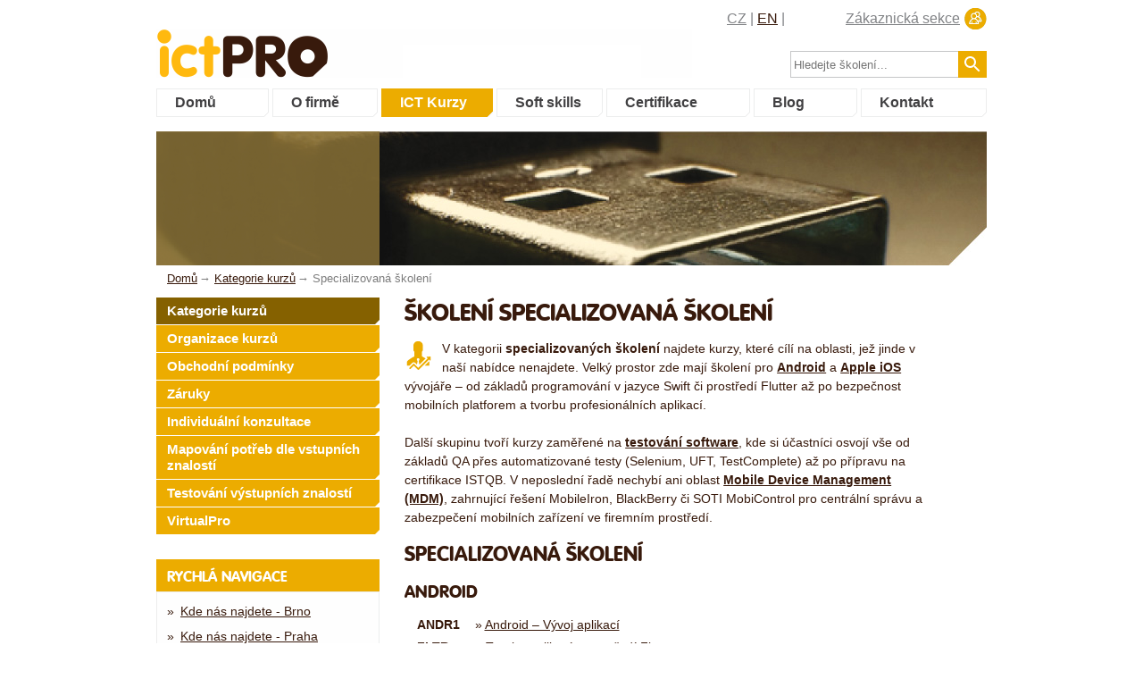

--- FILE ---
content_type: text/html; charset=utf-8
request_url: https://www.skoleni-ict.cz/kategorie/Specializovana-skoleni-spec.aspx
body_size: 188051
content:
<!DOCTYPE HTML>
<html lang="cs-CZ">
<head><meta charset="windows-1250" /><title>
	Školení Specializovaná školení | ICT Pro
</title><meta name="keywords" content="Specializovaná školení, Android – Vývoj aplikací, ANDR1, Tvorba aplikací v prostředí Flutter, FLTR, Android™ Application Development, AND401, Android™ Security Essentials, AND402, Zabezpečení platforem iOS a Android ve firemním prostředí, T28, Vývoj Apple iOS aplikací v jazyce Swift, SWIFT1, Tvorba aplikací v prostředí Flutter, FLTR, Vývoj iOS aplikací v jazyce Swift pro pokročilé, SWIFT2, Vývoj iOS aplikací pomocí SwiftUI &amp; Combine, SWIFT3, Vývoj Apple iOS aplikací v jazyce Objective, C, IOS2, Zabezpečení platforem iOS a Android ve firemním prostředí, T28, Testování software – QA prakticky, TEST1, Základy testování software, TEST1B, TestComplete – testování aplikací, TEST2, Testování mobilních aplikací, TEST3, Životní cyklus mobilní aplikace, TEST3A, Testování v agilním prostředí, TEST4, Testování použitelnosti, TEST5, Unified Functional Testing (UFT) – testování aplikací, TESTUFT, ISTQB® Certifikovaný tester základní úrovně, CTFL1, ISTQB® Agilní tester, CTFLA, Selenium WebDriver – testování aplikací, SLN1, CompTIA Cybersecurity Analyst , CySA, CompTIA A+, ComA, CompTIA Network+, ComNet, CompTIA Security+, ComSec, JIRA Core a JIRA Software – nástroj pro řízení projektů, JIRA, Atlassian Confluence – nástroj pro týmovou spolupráci, CNFL, JIRA Service Desk – agent, JIRASD, Úvod do 3D grafiky – modelování v blenderu, BA1, Online programování v Minecraftu, BA2, Online programování her v Robloxu, BA3, Správa Minecraft serverů, BA4, Základy umělé inteligence, BA5, Mobile Device Management – Unified Endpoint Management (UEM) / MobileIron, MDM1, Mobile Device Management – BlackBerry Mobile Fusion, MDM2, Mobile Device Management – SureMDM, MDM3, Mobile Device Management – SOTI MobiControl, SOTI, BlackBerry Enterprise Server – základy, instalace a správa, BB1, Zabezpečení platforem iOS a Android ve firemním prostředí, T28, Building HPE Hybrid IT Solutions, H6LJ6S, Designing HPE Hybrid IT Solutions Rev. 19.21, H9TJ5S, PECB Certified ISO/IEC 27001 Transition: Transformační kurz, ISMS7, Auditor informační bezpečnosti – ISMS dle ISO/IEC 27001 , ISMS1, Game Development v Unity, UNITY1, PECB Certified ISO/IEC 27001 Lead Auditor, ISMS6, Manažer ISMS – nové výzvy a příležitosti, ISMS2, Základy polygrafie, POLY, Správa barev , POLY2, Řízení rizik v ISMS dle ISO/IEC 27005, ISMS4, Manažer ISMS ,  ISO/IEC 27001 s podporou AI a osobní konzultací, ISMS, Řízení IT bezpečnosti aneb ISO 27001 za 1 den, ISMS3, PECB Certified ISO/IEC 27001 Lead Implementer, ISMS5, AI asistenti a AI agenti ,  Když chatbot nestačí, ICTWS50, Moderní C++ v praxi: Co přinášejí standardy C++20/23 a očekávání od C++26, ICTWS49, Překlenutí mezer v IT Support: Jak vyřešit Tier Separation (oddělování úrovní) s ITIL®, ICTWS47, ITIL® je především o hodnotě!, ICTWS48, Co je ITIL® a jak ho využít v práci ve svůj prospěch?, ICTWS46, Jak vám může pomoci ITIL® v kariérním růstu, ICTWS45, AI Adopce , ICTWS44, GitHub Copilot v Praxi: Novinky a pokročilé využití v roce 2025, ICTWS43, Cloud v praxi na Azure: 7 klíčových rozhodnutí, než spustíte první workload, ICTWS42, Aktuality ze světa Fortinetu: Co přináší nová řada „G“ a FortiOS 7.6?, ICTWS41, Úvod do Proxmox VE: Virtualizace bez omezení, ICTWS40, MS Power Automate &amp; Power Apps: Zbavte se rutiny bez jediného řádku kódu, ICTWS39, Zavedení AI do firemního prostředí – strategicky a bez výmluv, ICTWS38, Ovládněte AI pomocí Everbot – desítky nástrojů na jednom místě, ICTWS37, Microsoft Dynamics 365 – Jak řeší servis v D365 zákazníci firmy ARTEX , ICTWS36, Etický hacking – příklady hackerských útoků, ICTWS35, Microsoft 365 Copilot – základní přehled a praktické využití, ICTWS34, Jak zajistíte vyspělost, schopnosti a zvládání rizik v moderním podniku?, ICTWS33, Integrace AI do aplikací M365 – přidejte si do pracovního života sílu umělé inteligence!, ICTWS32, Kubernetes: ClusterAPI, gitops s Argo CD, neměnný OS pro Kubernetes Talos Linux, ICTWS31, Centralizovaná správa počítačů, ICTWS29, Rust: Tvoříme bezpečný a spolehlivý software, ICTWS28, Práce s „nečistými“ daty v knihovně Pandas , ICTWS27, Automatizace stahování dat z internetu za pomoci Pythonu , ICTWS26, Práce s datovým modelem v MS Excel pro běžné uživatele, ICTWS25, Power Query v Power BI – hromadné importy dat, ICTWS24, Využití knihovny Pandas v Power BI, ICTWS23, Python a Pandas pro neprogramátory, ICTWS22, Jak se vyznat v Synology portfoliu [záznam webináře], ICTWS30, Nahraďte makra doplňkem Power Query, ICTWS21, Interaktivní kontingenční tabulky a grafy v MS Excel, ICTWS20, Datová analytika v kontingenčních tabulkách za pomoci jazyka DAX pro začátečníky, ICTWS19, Pokročilé podmíněné formátování v Power BI, ICTWS18, Nápadité reporty v Excelu, ICTWS17, Chytrý našeptávač v Excelu, ICTWS16, Virtualizace vs. kontejnerizace aneb co jsou to ten Docker a Kubernetes, ICTWS15, Power BI pro pokročilé „na zkoušku“, ICTWS14, MS Excel – zkratce Ctrl+Shift+Enter téměř odzvonilo, ICTWS13, MS Word – sluha nebo pán?, ICTWS12, BRIDGE Academy – vzdělávací metody pro děti v prostředí Minecraftu, ICTWS11, Dynamické filtrování a řazení v Excelu, ICTWS10, Využití tlačítek v reportech Power BI, ICTWS9, Google Ads skripty – úvod, ICTWS8, Doplněk Power Query v MS Excel – maximální automatizace práce bez programování, ICTWS7, Excel – spojování dat z více tabulek za 1 hodinu, ICTWS6, Refresh práce s funkcí CALCULATE za 1 hodinu, ICTWS5, Power BI – novinky, které byste si neměli nechat ujít za 1 hodinu, ICTWS4, Úvod do DAX studio za 1 hodinu, ICTWS3, Microsoft 365 – přehled cloudových služeb a jejich adopce (webinář), ICTWS2, Interaktivní dashboardy v Power BI za 1 hodinu, ICTWS1, Tipy na obsah pro internetové stránky, SSWS4,  kurz, školení" /><meta name="robots" content="index,follow" /><link href="/css/style.css?v=4.1" rel="stylesheet" media="all" /><link href="/css/style-redesign-courses.css?v=4.1" rel="stylesheet" media="all" />
	
	<script src="/js/ict.js" type="text/javascript"></script>
	<script src="/js/jDiet.easySlider.js" type="text/javascript"></script>

	<!-- Google Tag Manager -->
	<script>(function(w,d,s,l,i){w[l]=w[l]||[];w[l].push({'gtm.start':
	new Date().getTime(),event:'gtm.js'});var f=d.getElementsByTagName(s)[0],
	j=d.createElement(s),dl=l!='dataLayer'?'&l='+l:'';j.async=true;j.src=
	'https://www.googletagmanager.com/gtm.js?id='+i+dl;f.parentNode.insertBefore(j,f);
	})(window,document,'script','dataLayer','GTM-NNZBXQ4');</script>
	<!-- End Google Tag Manager -->
	<script>
		window.smartlook||(function(d) {
		var o=smartlook=function(){ o.api.push(arguments)},h=d.getElementsByTagName('head')[0];
		var c=d.createElement('script');o.api=new Array();c.async=true;c.type='text/javascript';
		c.charset='utf-8';c.src='//rec.smartlook.com/recorder.js';h.appendChild(c);
		})(document);
		smartlook('init', '4d7036bb1cabafa8162d53434126bf858adc7ab0');
	</script>
	<script>
		var _smartsupp = _smartsupp || {};
		_smartsupp.key = 'e0d0cf29489fe51087dd0695b7d6a5aabf96d9d2';
		window.smartsupp||(function(d){var s,c,o=smartsupp=function(){o._.push(arguments)};o._=[];
		s=d.getElementsByTagName('script')[0];c=d.createElement('script');c.type='text/javascript';
		c.charset='utf-8';c.async=true;c.src='//www.smartsuppchat.com/loader.js?';
		s.parentNode.insertBefore(c,s);})(document);
	</script>
	<script>smartsupp('group','WiLCP1ABk3');//group ICT</script>
	<script>
		var seznam_retargeting_id = 26399;
	</script>
	<script async="async" type="text/javascript" src="//c.imedia.cz/js/retargeting.js"></script>
    <meta name="viewport" content="initial-scale=1, maximum-scale=1" /><meta name="description" content="V kategorii specializovaných školení najdete kurzy, které cílí na oblasti, jež jinde v naší nabídce nenajdete. Velký prostor zde mají školení pro ... " /><style type="text/css">
	.ctl00_MainContent_menu_RychleKategorie_tvKurzy_0 { text-decoration:none; }

</style></head>
<body>
	<!--[if lt IE 10]><div class="old-browser-warning">
		<b>
			Váš prohlížeč je velmi zastaralý. <br /> Nainstalujte si prosím aktuální prohlížeč, <br />například <a href="https://www.google.com/chrome" target="_blank">Google Chrome</a>.
		</b>
	</div><![endif]-->
	<!-- Google Tag Manager (noscript) -->
	<noscript><iframe src="https://www.googletagmanager.com/ns.html?id=GTM-NNZBXQ4"
	height="0" width="0" style="display:none;visibility:hidden"></iframe></noscript>
	<!-- End Google Tag Manager (noscript) -->
	<form name="aspnetForm" method="post" action="./Specializovana-skoleni-spec.aspx" id="aspnetForm">
<div>
<input type="hidden" name="__EVENTTARGET" id="__EVENTTARGET" value="" />
<input type="hidden" name="__EVENTARGUMENT" id="__EVENTARGUMENT" value="" />
<input type="hidden" name="ctl00_MainContent_menu_RychleKategorie_tvKurzy_ExpandState" id="ctl00_MainContent_menu_RychleKategorie_tvKurzy_ExpandState" value="eunnnnunnnnnnnunnnnnnnunnnnnnnunnnnnnnnunnnnnnnnnnunnnnnnnnnnunnnnnnnnnnunnnnnnnnnunnnnnunnnnnnnunnnnnnnnnnn" />
<input type="hidden" name="ctl00_MainContent_menu_RychleKategorie_tvKurzy_SelectedNode" id="ctl00_MainContent_menu_RychleKategorie_tvKurzy_SelectedNode" value="" />
<input type="hidden" name="ctl00_MainContent_menu_RychleKategorie_tvKurzy_PopulateLog" id="ctl00_MainContent_menu_RychleKategorie_tvKurzy_PopulateLog" value="" />
<input type="hidden" name="__VIEWSTATE" id="__VIEWSTATE" value="/[base64]/[base64]/[base64]/[base64]/[base64]/[base64]/bXUaR2DhAGp11JZPf7yuK1Reu3DWinA" />
</div>

<script type="text/javascript">
//<![CDATA[
var theForm = document.forms['aspnetForm'];
if (!theForm) {
    theForm = document.aspnetForm;
}
function __doPostBack(eventTarget, eventArgument) {
    if (!theForm.onsubmit || (theForm.onsubmit() != false)) {
        theForm.__EVENTTARGET.value = eventTarget;
        theForm.__EVENTARGUMENT.value = eventArgument;
        theForm.submit();
    }
}
//]]>
</script>


<script src="/WebResource.axd?d=uZwkbHMOq30-13r5TXA3Z8eaHSkrXV2zj74zT1PWGs1y1PWx9_3gbZLD1latcLuRhfgHKPsx1-nkgqQXmIU1yr-46QF4_oucE-0FOEHlYU41&amp;t=638628279619783110" type="text/javascript"></script>


<script src="/WebResource.axd?d=3Z3Jx_KdxRI7s-g3QL0J4NqaaJCxIB9BN8SpbCArKMqZ1KYrBz8nmuSaNB8XBGuzIcbv5IBcjCmaI51Fcr1xXrveC00hU0fVn-i_gldTWL01&amp;t=638628279619783110" type="text/javascript"></script>
<script type="text/javascript">
//<![CDATA[

    function TreeView_PopulateNodeDoCallBack(context,param) {
        WebForm_DoCallback(context.data.treeViewID,param,TreeView_ProcessNodeData,context,TreeView_ProcessNodeData,false);
    }
var ctl00_MainContent_menu_RychleKategorie_tvKurzy_Data = null;//]]>
</script>

<div>

	<input type="hidden" name="__VIEWSTATEGENERATOR" id="__VIEWSTATEGENERATOR" value="F2E1AAFC" />
	<input type="hidden" name="__PREVIOUSPAGE" id="__PREVIOUSPAGE" value="QmTxEQE6f06Rj2gr79zgDTI7StJlCIPA99Jk7IxcvdExXyljrD_N3aWy5FUpe1c9O00RrM_kULmZDOVJ16bLsvUExZjXrR8LD6JD1I9OT3FTP1Rt87zcy7tuf5KczhpWuM3C7bM42aKiSMTsaOtGBA2" />
	<input type="hidden" name="__EVENTVALIDATION" id="__EVENTVALIDATION" value="/wEdAAZ8okN9BCFpB/EwRHT0fpNWo55xYYxR9ojX09XwM8E3HNFgxN537WNVpk0zLXvVPIiXv8O901hMC9kFrW2oR7Cr2hHFWDZNAYwXDcmDYe1TmqMrMey1wA/6qBgsZcxYyfnD8vQuIKxsGHH4w6W3sBs1Bpl6UoMTqH97BkiegqofZg==" />
</div>

		<div id="header">
			<h3><a href="https://www.skoleni-ict.cz/" id="ctl00_logo_link"><span class="big">ict<span class="gray">Pro</span></span> <span class="yellow">...Str<b>ict</b></span> <b>Pro</b>fessionals<span class="img"></span></a></h3>

			<div class="right">
				<ul id="langchooser">
					<li id="ctl00_liCZ" class="selected">
						<a id="ctl00_lbCZ" href="javascript:__doPostBack(&#39;ctl00$lbCZ&#39;,&#39;&#39;)">CZ</a></li>
					<li id="ctl00_liEN">
						<a id="ctl00_lbEN" href="javascript:__doPostBack(&#39;ctl00$lbEN&#39;,&#39;&#39;)">EN</a></li>
				</ul>

				<a href="https://www.skoleni-ict.cz/login.aspx" id="login_link">
					Zákaznická sekce</a>
			</div>
            <input type="checkbox" id="showmenu" />
                <label for="showmenu" id="showmenu_label">
                    <span></span>
                    <span></span>
                    <span></span>
                </label>


			<ul id="mainmenu">
	<li><a href="https://www.skoleni-ict.cz/" target="_self">Domů</a></li><li><a href="https://www.skoleni-ict.cz/ofirme_historie.aspx" target="_self">O firmě</a></li><li class="selected"><a href="https://www.skoleni-ict.cz/kurzy.aspx" target="_self">ICT Kurzy</a></li><li><a href="https://www.skoleni-softskills.cz/" href="https://www.skoleni-ict.cz/https://www.skoleni-softskills.cz/" target="_self">Soft skills</a></li><li><a href="https://www.skoleni-ict.cz/certifikace.aspx" target="_self">Certifikace</a></li><li><a href="https://www.skoleni-ict.cz/blog" target="_self">Blog</a></li><li><a href="https://www.skoleni-ict.cz/kontakty.aspx" target="_self">Kontakt</a></li>
</ul>


			<div id="search">
	

				<div>
					<input name="ctl00$tbHledat" type="text" id="tbHledat" placeholder="Hledejte školení..." />
					<input type="image" name="ctl00$imgbtnVyhledat" id="ctl00_imgbtnVyhledat" src="" onclick="javascript:WebForm_DoPostBackWithOptions(new WebForm_PostBackOptions(&quot;ctl00$imgbtnVyhledat&quot;, &quot;&quot;, false, &quot;&quot;, &quot;../Vyhledat.aspx&quot;, false, false))" style="border-width:0px;" />
					<script>ctl00_imgbtnVyhledat.type='submit';</script>
				</div>
			
</div>


			<div class="clear"></div>
		</div>

		<div id="container">

			
    <div id="headimg" class="usb">
	
		<div class="note">
			<p></p>
		</div>
	
</div>
    <div id="navi">
	
    
    <div class="pbc" itemscope="" itemtype="http://data-vocabulary.org/Breadcrumb">
		<a href="https://www.skoleni-ict.cz/" class="first" itemprop="url"><span itemprop="title">Domů</span></a>
	</div><div class="pbc" itemscope="" itemtype="http://data-vocabulary.org/Breadcrumb">
		<span class="bc"> </span><a href="https://www.skoleni-ict.cz/kurzy.aspx" itemprop="url"><span itemprop="title">Kategorie kurzů</span></a>
	</div><span class="bc">Specializovaná školení</span>

</div>



<p>
  


    



<div id="menu">
    <div class="menu1">
        <ul id="menuKurzy">
	<li class="selected"><a href="https://www.skoleni-ict.cz/kurzy.aspx" target="_self">Kategorie kurzů</a></li><li><a href="https://www.skoleni-ict.cz/kurzy_organizace.aspx" target="_self">Organizace kurzů</a></li><li><a href="https://www.skoleni-ict.cz/kurzy_plat_podminky.aspx" target="_self">Obchodní podmínky</a></li><li><a href="https://www.skoleni-ict.cz/kurzy_zaruky.aspx" target="_self">Záruky</a></li><li><a href="https://www.skoleni-ict.cz/kurzy_konzultace.aspx" target="_self">Individuální konzultace</a></li><li><a href="https://www.skoleni-ict.cz/slu_mapovani_potreb.aspx" target="_self">Mapování potřeb dle vstupních znalostí</a></li><li><a href="https://www.skoleni-ict.cz/slu_test_vystup.aspx" target="_self">Testování výstupních znalostí</a></li><li><a href="https://www.skoleni-ict.cz/slu_virtualpro.aspx" target="_self">VirtualPro</a></li>
</ul>
    </div>
    <div class="sectionrn">
        
           
            
<input type="checkbox" id="showsecton1" />
                    <label for="showsecton1" class="sectionrn-label">
                        Rychlá navigace
                    </label>
<h2>Rychlá navigace </h2>
						<div class="body">
<ul id="menuOdkazy" class="quicknav">
	<li><a href="https://www.skoleni-ict.cz/doprava.aspx">Kde nás najdete - Brno </a></li><li><a href="https://www.skoleni-ict.cz/praha.aspx">Kde nás najdete - Praha</a></li><li><a href="https://www.skoleni-ict.cz/slu_pronajem_pocitacovych_uceben.aspx">Pronájem PC učeben - Brno</a></li><li><a href="https://www.skoleni-ict.cz/Kurzy_Organizace.aspx">Organizace kurzů</a></li><li><a href="https://www.skoleni-ict.cz/garantovane-terminy">Garantované termíny</a></li><li><a href="https://www.skoleni-ict.cz/garantovane-terminy/webinare.php">Webináře zdarma</a></li><li><a href="https://www.skoleni-ict.cz/garantovane-terminy/jsem-v-kurzu.php">Dotované kurzy přes ÚP</a></li><li><a href="https://www.skoleni-ict.cz/katalog.aspx">Katalog kurzů</a></li>
</ul>
               </div>

					    
        
    </div>
     <div class="sectionrn">
            
<input type="checkbox" id="showsecton2" />
                    <label for="showsecton2" class="sectionrn-label">
                        Kategorie kurzů
                    </label>
<h2>Kategorie kurzů </h2>
						<div class="body">

 <div id="ctl00_MainContent_menu_RychleKategorie_tvKurzy">
	<table cellpadding="0" cellspacing="0" style="border-width:0;">
		<tr>
			<td><a id="ctl00_MainContent_menu_RychleKategorie_tvKurzyn0" href="javascript:TreeView_ToggleNode(ctl00_MainContent_menu_RychleKategorie_tvKurzy_Data,0,document.getElementById(&#39;ctl00_MainContent_menu_RychleKategorie_tvKurzyn0&#39;),&#39; &#39;,document.getElementById(&#39;ctl00_MainContent_menu_RychleKategorie_tvKurzyn0Nodes&#39;))"><img src="/WebResource.axd?d=8K2U2Nip_MBLGTOakKCOAxnQ2TVQTGFI1fXNVJq-RDBr3wXKsc8_74JVFlLeKtaCRibFhfvxOPIhVlc88hli30MspzP7ThXhepkQPRQj-1FjSD-UWwJ_4ULzRdXt4D-W0&amp;t=638628279619783110" alt="Collapse Kurzy" style="border-width:0;" /></a></td><td style="white-space:nowrap;"><a class="ctl00_MainContent_menu_RychleKategorie_tvKurzy_0" href="javascript:__doPostBack(&#39;ctl00$MainContent$menu$RychleKategorie$tvKurzy&#39;,&#39;sKurzy&#39;)" onclick="TreeView_SelectNode(ctl00_MainContent_menu_RychleKategorie_tvKurzy_Data, this,&#39;ctl00_MainContent_menu_RychleKategorie_tvKurzyt0&#39;);" id="ctl00_MainContent_menu_RychleKategorie_tvKurzyt0">Kurzy</a></td>
		</tr>
	</table><div id="ctl00_MainContent_menu_RychleKategorie_tvKurzyn0Nodes" style="display:block;">
		<table cellpadding="0" cellspacing="0" style="border-width:0;">
			<tr>
				<td><div style="width:20px;height:1px"></div></td><td><a id="ctl00_MainContent_menu_RychleKategorie_tvKurzyn1" href="javascript:TreeView_ToggleNode(ctl00_MainContent_menu_RychleKategorie_tvKurzy_Data,1,document.getElementById(&#39;ctl00_MainContent_menu_RychleKategorie_tvKurzyn1&#39;),&#39; &#39;,document.getElementById(&#39;ctl00_MainContent_menu_RychleKategorie_tvKurzyn1Nodes&#39;))"><img src="/WebResource.axd?d=LqNCFOLMfaL95n4G_ciwqHNzaOzKsT96Q8xsydcNpOVE7HXSfj7GhxGZTLv01PK4aA9VPyJniIEZC7nHp8ASFOm79kkH_x3AcZ0zHx6FcJ8AumTsz2b6vez_68vUGkSC0&amp;t=638628279619783110" alt="Expand Bezpečnost" style="border-width:0;" /></a></td><td style="white-space:nowrap;"><a class="ctl00_MainContent_menu_RychleKategorie_tvKurzy_0" href="Bezpecnost-bez.aspx" title="Bezpečnost" id="ctl00_MainContent_menu_RychleKategorie_tvKurzyt1">Bezpečnost</a></td>
			</tr>
		</table><div id="ctl00_MainContent_menu_RychleKategorie_tvKurzyn1Nodes" style="display:none;">
			<table cellpadding="0" cellspacing="0" style="border-width:0;">
				<tr>
					<td><div style="width:20px;height:1px"></div></td><td><div style="width:20px;height:1px"></div></td><td><img src="/WebResource.axd?d=Zu4wxi8XccT_tA7zPiDmPhmZebqx9NqvLsOeR86PkcpXiY8plUMjvTV0Mwbsjcn3UJLqw84PiH2KDpYqt5xz-9e4jAWXe2Tjflug4lHlE6yt7IZl-CvgRSuyOGynHpDj0&amp;t=638628279619783110" alt="" /></td><td style="white-space:nowrap;"><a class="ctl00_MainContent_menu_RychleKategorie_tvKurzy_0" href="../podkategorie/ISMS-a-GDPR-BISMS.aspx" title="ISMS a GDPR" id="ctl00_MainContent_menu_RychleKategorie_tvKurzyt2">ISMS a GDPR</a></td>
				</tr>
			</table><table cellpadding="0" cellspacing="0" style="border-width:0;">
				<tr>
					<td><div style="width:20px;height:1px"></div></td><td><div style="width:20px;height:1px"></div></td><td><img src="/WebResource.axd?d=Zu4wxi8XccT_tA7zPiDmPhmZebqx9NqvLsOeR86PkcpXiY8plUMjvTV0Mwbsjcn3UJLqw84PiH2KDpYqt5xz-9e4jAWXe2Tjflug4lHlE6yt7IZl-CvgRSuyOGynHpDj0&amp;t=638628279619783110" alt="" /></td><td style="white-space:nowrap;"><a class="ctl00_MainContent_menu_RychleKategorie_tvKurzy_0" href="../podkategorie/Kyberbezpecnost-Hacki.aspx" title="Kyberbezpečnost" id="ctl00_MainContent_menu_RychleKategorie_tvKurzyt3">Kyberbezpečnost</a></td>
				</tr>
			</table><table cellpadding="0" cellspacing="0" style="border-width:0;">
				<tr>
					<td><div style="width:20px;height:1px"></div></td><td><div style="width:20px;height:1px"></div></td><td><img src="/WebResource.axd?d=Zu4wxi8XccT_tA7zPiDmPhmZebqx9NqvLsOeR86PkcpXiY8plUMjvTV0Mwbsjcn3UJLqw84PiH2KDpYqt5xz-9e4jAWXe2Tjflug4lHlE6yt7IZl-CvgRSuyOGynHpDj0&amp;t=638628279619783110" alt="" /></td><td style="white-space:nowrap;"><a class="ctl00_MainContent_menu_RychleKategorie_tvKurzy_0" href="../podkategorie/Check-Point-Check.aspx" title="Check Point" id="ctl00_MainContent_menu_RychleKategorie_tvKurzyt4">Check Point</a></td>
				</tr>
			</table><table cellpadding="0" cellspacing="0" style="border-width:0;">
				<tr>
					<td><div style="width:20px;height:1px"></div></td><td><div style="width:20px;height:1px"></div></td><td><img src="/WebResource.axd?d=Zu4wxi8XccT_tA7zPiDmPhmZebqx9NqvLsOeR86PkcpXiY8plUMjvTV0Mwbsjcn3UJLqw84PiH2KDpYqt5xz-9e4jAWXe2Tjflug4lHlE6yt7IZl-CvgRSuyOGynHpDj0&amp;t=638628279619783110" alt="" /></td><td style="white-space:nowrap;"><a class="ctl00_MainContent_menu_RychleKategorie_tvKurzy_0" href="../podkategorie/Mile2-Mile2.aspx" title="Mile2" id="ctl00_MainContent_menu_RychleKategorie_tvKurzyt5">Mile2</a></td>
				</tr>
			</table>
		</div><table cellpadding="0" cellspacing="0" style="border-width:0;">
			<tr>
				<td><div style="width:20px;height:1px"></div></td><td><a id="ctl00_MainContent_menu_RychleKategorie_tvKurzyn6" href="javascript:TreeView_ToggleNode(ctl00_MainContent_menu_RychleKategorie_tvKurzy_Data,6,document.getElementById(&#39;ctl00_MainContent_menu_RychleKategorie_tvKurzyn6&#39;),&#39; &#39;,document.getElementById(&#39;ctl00_MainContent_menu_RychleKategorie_tvKurzyn6Nodes&#39;))"><img src="/WebResource.axd?d=LqNCFOLMfaL95n4G_ciwqHNzaOzKsT96Q8xsydcNpOVE7HXSfj7GhxGZTLv01PK4aA9VPyJniIEZC7nHp8ASFOm79kkH_x3AcZ0zHx6FcJ8AumTsz2b6vez_68vUGkSC0&amp;t=638628279619783110" alt="Expand Databáze" style="border-width:0;" /></a></td><td style="white-space:nowrap;"><a class="ctl00_MainContent_menu_RychleKategorie_tvKurzy_0" href="Databaze-db.aspx" title="Databáze" id="ctl00_MainContent_menu_RychleKategorie_tvKurzyt6">Databáze</a></td>
			</tr>
		</table><div id="ctl00_MainContent_menu_RychleKategorie_tvKurzyn6Nodes" style="display:none;">
			<table cellpadding="0" cellspacing="0" style="border-width:0;">
				<tr>
					<td><div style="width:20px;height:1px"></div></td><td><div style="width:20px;height:1px"></div></td><td><img src="/WebResource.axd?d=Zu4wxi8XccT_tA7zPiDmPhmZebqx9NqvLsOeR86PkcpXiY8plUMjvTV0Mwbsjcn3UJLqw84PiH2KDpYqt5xz-9e4jAWXe2Tjflug4lHlE6yt7IZl-CvgRSuyOGynHpDj0&amp;t=638628279619783110" alt="" /></td><td style="white-space:nowrap;"><a class="ctl00_MainContent_menu_RychleKategorie_tvKurzy_0" href="../podkategorie/Microsoft-SQL-MSSQ.aspx" title="Microsoft SQL" id="ctl00_MainContent_menu_RychleKategorie_tvKurzyt7">Microsoft SQL</a></td>
				</tr>
			</table><table cellpadding="0" cellspacing="0" style="border-width:0;">
				<tr>
					<td><div style="width:20px;height:1px"></div></td><td><div style="width:20px;height:1px"></div></td><td><img src="/WebResource.axd?d=Zu4wxi8XccT_tA7zPiDmPhmZebqx9NqvLsOeR86PkcpXiY8plUMjvTV0Mwbsjcn3UJLqw84PiH2KDpYqt5xz-9e4jAWXe2Tjflug4lHlE6yt7IZl-CvgRSuyOGynHpDj0&amp;t=638628279619783110" alt="" /></td><td style="white-space:nowrap;"><a class="ctl00_MainContent_menu_RychleKategorie_tvKurzy_0" href="../podkategorie/MySQL-MariaDB-MySQL.aspx" title="MySQL/MariaDB" id="ctl00_MainContent_menu_RychleKategorie_tvKurzyt8">MySQL/MariaDB</a></td>
				</tr>
			</table><table cellpadding="0" cellspacing="0" style="border-width:0;">
				<tr>
					<td><div style="width:20px;height:1px"></div></td><td><div style="width:20px;height:1px"></div></td><td><img src="/WebResource.axd?d=Zu4wxi8XccT_tA7zPiDmPhmZebqx9NqvLsOeR86PkcpXiY8plUMjvTV0Mwbsjcn3UJLqw84PiH2KDpYqt5xz-9e4jAWXe2Tjflug4lHlE6yt7IZl-CvgRSuyOGynHpDj0&amp;t=638628279619783110" alt="" /></td><td style="white-space:nowrap;"><a class="ctl00_MainContent_menu_RychleKategorie_tvKurzy_0" href="../podkategorie/NoSQL-a-Big-Data-NOSQL.aspx" title="NoSQL a Big Data" id="ctl00_MainContent_menu_RychleKategorie_tvKurzyt9">NoSQL a Big Data</a></td>
				</tr>
			</table><table cellpadding="0" cellspacing="0" style="border-width:0;">
				<tr>
					<td><div style="width:20px;height:1px"></div></td><td><div style="width:20px;height:1px"></div></td><td><img src="/WebResource.axd?d=Zu4wxi8XccT_tA7zPiDmPhmZebqx9NqvLsOeR86PkcpXiY8plUMjvTV0Mwbsjcn3UJLqw84PiH2KDpYqt5xz-9e4jAWXe2Tjflug4lHlE6yt7IZl-CvgRSuyOGynHpDj0&amp;t=638628279619783110" alt="" /></td><td style="white-space:nowrap;"><a class="ctl00_MainContent_menu_RychleKategorie_tvKurzy_0" href="../podkategorie/Oracle-Oracl.aspx" title="Oracle" id="ctl00_MainContent_menu_RychleKategorie_tvKurzyt10">Oracle</a></td>
				</tr>
			</table><table cellpadding="0" cellspacing="0" style="border-width:0;">
				<tr>
					<td><div style="width:20px;height:1px"></div></td><td><div style="width:20px;height:1px"></div></td><td><img src="/WebResource.axd?d=Zu4wxi8XccT_tA7zPiDmPhmZebqx9NqvLsOeR86PkcpXiY8plUMjvTV0Mwbsjcn3UJLqw84PiH2KDpYqt5xz-9e4jAWXe2Tjflug4lHlE6yt7IZl-CvgRSuyOGynHpDj0&amp;t=638628279619783110" alt="" /></td><td style="white-space:nowrap;"><a class="ctl00_MainContent_menu_RychleKategorie_tvKurzy_0" href="../podkategorie/PostgreSQL-Pstgr.aspx" title="PostgreSQL" id="ctl00_MainContent_menu_RychleKategorie_tvKurzyt11">PostgreSQL</a></td>
				</tr>
			</table><table cellpadding="0" cellspacing="0" style="border-width:0;">
				<tr>
					<td><div style="width:20px;height:1px"></div></td><td><div style="width:20px;height:1px"></div></td><td><img src="/WebResource.axd?d=Zu4wxi8XccT_tA7zPiDmPhmZebqx9NqvLsOeR86PkcpXiY8plUMjvTV0Mwbsjcn3UJLqw84PiH2KDpYqt5xz-9e4jAWXe2Tjflug4lHlE6yt7IZl-CvgRSuyOGynHpDj0&amp;t=638628279619783110" alt="" /></td><td style="white-space:nowrap;"><a class="ctl00_MainContent_menu_RychleKategorie_tvKurzy_0" href="../podkategorie/Qlik-QLIK.aspx" title="Qlik" id="ctl00_MainContent_menu_RychleKategorie_tvKurzyt12">Qlik</a></td>
				</tr>
			</table><table cellpadding="0" cellspacing="0" style="border-width:0;">
				<tr>
					<td><div style="width:20px;height:1px"></div></td><td><div style="width:20px;height:1px"></div></td><td><img src="/WebResource.axd?d=Zu4wxi8XccT_tA7zPiDmPhmZebqx9NqvLsOeR86PkcpXiY8plUMjvTV0Mwbsjcn3UJLqw84PiH2KDpYqt5xz-9e4jAWXe2Tjflug4lHlE6yt7IZl-CvgRSuyOGynHpDj0&amp;t=638628279619783110" alt="" /></td><td style="white-space:nowrap;"><a class="ctl00_MainContent_menu_RychleKategorie_tvKurzy_0" href="../podkategorie/SAP-Sybase-Sybas.aspx" title="SAP Sybase" id="ctl00_MainContent_menu_RychleKategorie_tvKurzyt13">SAP Sybase</a></td>
				</tr>
			</table>
		</div><table cellpadding="0" cellspacing="0" style="border-width:0;">
			<tr>
				<td><div style="width:20px;height:1px"></div></td><td><a id="ctl00_MainContent_menu_RychleKategorie_tvKurzyn14" href="javascript:TreeView_ToggleNode(ctl00_MainContent_menu_RychleKategorie_tvKurzy_Data,14,document.getElementById(&#39;ctl00_MainContent_menu_RychleKategorie_tvKurzyn14&#39;),&#39; &#39;,document.getElementById(&#39;ctl00_MainContent_menu_RychleKategorie_tvKurzyn14Nodes&#39;))"><img src="/WebResource.axd?d=LqNCFOLMfaL95n4G_ciwqHNzaOzKsT96Q8xsydcNpOVE7HXSfj7GhxGZTLv01PK4aA9VPyJniIEZC7nHp8ASFOm79kkH_x3AcZ0zHx6FcJ8AumTsz2b6vez_68vUGkSC0&amp;t=638628279619783110" alt="Expand Grafika" style="border-width:0;" /></a></td><td style="white-space:nowrap;"><a class="ctl00_MainContent_menu_RychleKategorie_tvKurzy_0" href="Grafika-graf.aspx" title="Grafika" id="ctl00_MainContent_menu_RychleKategorie_tvKurzyt14">Grafika</a></td>
			</tr>
		</table><div id="ctl00_MainContent_menu_RychleKategorie_tvKurzyn14Nodes" style="display:none;">
			<table cellpadding="0" cellspacing="0" style="border-width:0;">
				<tr>
					<td><div style="width:20px;height:1px"></div></td><td><div style="width:20px;height:1px"></div></td><td><img src="/WebResource.axd?d=Zu4wxi8XccT_tA7zPiDmPhmZebqx9NqvLsOeR86PkcpXiY8plUMjvTV0Mwbsjcn3UJLqw84PiH2KDpYqt5xz-9e4jAWXe2Tjflug4lHlE6yt7IZl-CvgRSuyOGynHpDj0&amp;t=638628279619783110" alt="" /></td><td style="white-space:nowrap;"><a class="ctl00_MainContent_menu_RychleKategorie_tvKurzy_0" href="../podkategorie/2D-Grafika-2DGr.aspx" title="2D Grafika" id="ctl00_MainContent_menu_RychleKategorie_tvKurzyt15">2D Grafika</a></td>
				</tr>
			</table><table cellpadding="0" cellspacing="0" style="border-width:0;">
				<tr>
					<td><div style="width:20px;height:1px"></div></td><td><div style="width:20px;height:1px"></div></td><td><img src="/WebResource.axd?d=Zu4wxi8XccT_tA7zPiDmPhmZebqx9NqvLsOeR86PkcpXiY8plUMjvTV0Mwbsjcn3UJLqw84PiH2KDpYqt5xz-9e4jAWXe2Tjflug4lHlE6yt7IZl-CvgRSuyOGynHpDj0&amp;t=638628279619783110" alt="" /></td><td style="white-space:nowrap;"><a class="ctl00_MainContent_menu_RychleKategorie_tvKurzy_0" href="../podkategorie/3D-Grafika-3DGr.aspx" title="3D Grafika" id="ctl00_MainContent_menu_RychleKategorie_tvKurzyt16">3D Grafika</a></td>
				</tr>
			</table><table cellpadding="0" cellspacing="0" style="border-width:0;">
				<tr>
					<td><div style="width:20px;height:1px"></div></td><td><div style="width:20px;height:1px"></div></td><td><img src="/WebResource.axd?d=Zu4wxi8XccT_tA7zPiDmPhmZebqx9NqvLsOeR86PkcpXiY8plUMjvTV0Mwbsjcn3UJLqw84PiH2KDpYqt5xz-9e4jAWXe2Tjflug4lHlE6yt7IZl-CvgRSuyOGynHpDj0&amp;t=638628279619783110" alt="" /></td><td style="white-space:nowrap;"><a class="ctl00_MainContent_menu_RychleKategorie_tvKurzy_0" href="../podkategorie/Adobe-Adobe.aspx" title="Adobe" id="ctl00_MainContent_menu_RychleKategorie_tvKurzyt17">Adobe</a></td>
				</tr>
			</table><table cellpadding="0" cellspacing="0" style="border-width:0;">
				<tr>
					<td><div style="width:20px;height:1px"></div></td><td><div style="width:20px;height:1px"></div></td><td><img src="/WebResource.axd?d=Zu4wxi8XccT_tA7zPiDmPhmZebqx9NqvLsOeR86PkcpXiY8plUMjvTV0Mwbsjcn3UJLqw84PiH2KDpYqt5xz-9e4jAWXe2Tjflug4lHlE6yt7IZl-CvgRSuyOGynHpDj0&amp;t=638628279619783110" alt="" /></td><td style="white-space:nowrap;"><a class="ctl00_MainContent_menu_RychleKategorie_tvKurzy_0" href="../podkategorie/CAD-software-Autod.aspx" title="CAD software" id="ctl00_MainContent_menu_RychleKategorie_tvKurzyt18">CAD software</a></td>
				</tr>
			</table><table cellpadding="0" cellspacing="0" style="border-width:0;">
				<tr>
					<td><div style="width:20px;height:1px"></div></td><td><div style="width:20px;height:1px"></div></td><td><img src="/WebResource.axd?d=Zu4wxi8XccT_tA7zPiDmPhmZebqx9NqvLsOeR86PkcpXiY8plUMjvTV0Mwbsjcn3UJLqw84PiH2KDpYqt5xz-9e4jAWXe2Tjflug4lHlE6yt7IZl-CvgRSuyOGynHpDj0&amp;t=638628279619783110" alt="" /></td><td style="white-space:nowrap;"><a class="ctl00_MainContent_menu_RychleKategorie_tvKurzy_0" href="../podkategorie/Corel-Corel.aspx" title="Corel" id="ctl00_MainContent_menu_RychleKategorie_tvKurzyt19">Corel</a></td>
				</tr>
			</table><table cellpadding="0" cellspacing="0" style="border-width:0;">
				<tr>
					<td><div style="width:20px;height:1px"></div></td><td><div style="width:20px;height:1px"></div></td><td><img src="/WebResource.axd?d=Zu4wxi8XccT_tA7zPiDmPhmZebqx9NqvLsOeR86PkcpXiY8plUMjvTV0Mwbsjcn3UJLqw84PiH2KDpYqt5xz-9e4jAWXe2Tjflug4lHlE6yt7IZl-CvgRSuyOGynHpDj0&amp;t=638628279619783110" alt="" /></td><td style="white-space:nowrap;"><a class="ctl00_MainContent_menu_RychleKategorie_tvKurzy_0" href="../podkategorie/Video-Video.aspx" title="Video" id="ctl00_MainContent_menu_RychleKategorie_tvKurzyt20">Video</a></td>
				</tr>
			</table><table cellpadding="0" cellspacing="0" style="border-width:0;">
				<tr>
					<td><div style="width:20px;height:1px"></div></td><td><div style="width:20px;height:1px"></div></td><td><img src="/WebResource.axd?d=Zu4wxi8XccT_tA7zPiDmPhmZebqx9NqvLsOeR86PkcpXiY8plUMjvTV0Mwbsjcn3UJLqw84PiH2KDpYqt5xz-9e4jAWXe2Tjflug4lHlE6yt7IZl-CvgRSuyOGynHpDj0&amp;t=638628279619783110" alt="" /></td><td style="white-space:nowrap;"><a class="ctl00_MainContent_menu_RychleKategorie_tvKurzy_0" href="../podkategorie/Zoner-Zoner.aspx" title="Zoner" id="ctl00_MainContent_menu_RychleKategorie_tvKurzyt21">Zoner</a></td>
				</tr>
			</table>
		</div><table cellpadding="0" cellspacing="0" style="border-width:0;">
			<tr>
				<td><div style="width:20px;height:1px"></div></td><td><a id="ctl00_MainContent_menu_RychleKategorie_tvKurzyn22" href="javascript:TreeView_ToggleNode(ctl00_MainContent_menu_RychleKategorie_tvKurzy_Data,22,document.getElementById(&#39;ctl00_MainContent_menu_RychleKategorie_tvKurzyn22&#39;),&#39; &#39;,document.getElementById(&#39;ctl00_MainContent_menu_RychleKategorie_tvKurzyn22Nodes&#39;))"><img src="/WebResource.axd?d=LqNCFOLMfaL95n4G_ciwqHNzaOzKsT96Q8xsydcNpOVE7HXSfj7GhxGZTLv01PK4aA9VPyJniIEZC7nHp8ASFOm79kkH_x3AcZ0zHx6FcJ8AumTsz2b6vez_68vUGkSC0&amp;t=638628279619783110" alt="Expand IBM" style="border-width:0;" /></a></td><td style="white-space:nowrap;"><a class="ctl00_MainContent_menu_RychleKategorie_tvKurzy_0" href="IBM-ibm1.aspx" title="IBM" id="ctl00_MainContent_menu_RychleKategorie_tvKurzyt22">IBM</a></td>
			</tr>
		</table><div id="ctl00_MainContent_menu_RychleKategorie_tvKurzyn22Nodes" style="display:none;">
			<table cellpadding="0" cellspacing="0" style="border-width:0;">
				<tr>
					<td><div style="width:20px;height:1px"></div></td><td><div style="width:20px;height:1px"></div></td><td><img src="/WebResource.axd?d=Zu4wxi8XccT_tA7zPiDmPhmZebqx9NqvLsOeR86PkcpXiY8plUMjvTV0Mwbsjcn3UJLqw84PiH2KDpYqt5xz-9e4jAWXe2Tjflug4lHlE6yt7IZl-CvgRSuyOGynHpDj0&amp;t=638628279619783110" alt="" /></td><td style="white-space:nowrap;"><a class="ctl00_MainContent_menu_RychleKategorie_tvKurzy_0" href="../podkategorie/AIX-AIX.aspx" title="AIX" id="ctl00_MainContent_menu_RychleKategorie_tvKurzyt23">AIX</a></td>
				</tr>
			</table><table cellpadding="0" cellspacing="0" style="border-width:0;">
				<tr>
					<td><div style="width:20px;height:1px"></div></td><td><div style="width:20px;height:1px"></div></td><td><img src="/WebResource.axd?d=Zu4wxi8XccT_tA7zPiDmPhmZebqx9NqvLsOeR86PkcpXiY8plUMjvTV0Mwbsjcn3UJLqw84PiH2KDpYqt5xz-9e4jAWXe2Tjflug4lHlE6yt7IZl-CvgRSuyOGynHpDj0&amp;t=638628279619783110" alt="" /></td><td style="white-space:nowrap;"><a class="ctl00_MainContent_menu_RychleKategorie_tvKurzy_0" href="../podkategorie/Cognos-Cogno.aspx" title="Cognos" id="ctl00_MainContent_menu_RychleKategorie_tvKurzyt24">Cognos</a></td>
				</tr>
			</table><table cellpadding="0" cellspacing="0" style="border-width:0;">
				<tr>
					<td><div style="width:20px;height:1px"></div></td><td><div style="width:20px;height:1px"></div></td><td><img src="/WebResource.axd?d=Zu4wxi8XccT_tA7zPiDmPhmZebqx9NqvLsOeR86PkcpXiY8plUMjvTV0Mwbsjcn3UJLqw84PiH2KDpYqt5xz-9e4jAWXe2Tjflug4lHlE6yt7IZl-CvgRSuyOGynHpDj0&amp;t=638628279619783110" alt="" /></td><td style="white-space:nowrap;"><a class="ctl00_MainContent_menu_RychleKategorie_tvKurzy_0" href="../podkategorie/Lotus-CS.aspx" title="Lotus" id="ctl00_MainContent_menu_RychleKategorie_tvKurzyt25">Lotus</a></td>
				</tr>
			</table><table cellpadding="0" cellspacing="0" style="border-width:0;">
				<tr>
					<td><div style="width:20px;height:1px"></div></td><td><div style="width:20px;height:1px"></div></td><td><img src="/WebResource.axd?d=Zu4wxi8XccT_tA7zPiDmPhmZebqx9NqvLsOeR86PkcpXiY8plUMjvTV0Mwbsjcn3UJLqw84PiH2KDpYqt5xz-9e4jAWXe2Tjflug4lHlE6yt7IZl-CvgRSuyOGynHpDj0&amp;t=638628279619783110" alt="" /></td><td style="white-space:nowrap;"><a class="ctl00_MainContent_menu_RychleKategorie_tvKurzy_0" href="../podkategorie/DB2-DB2.aspx" title="DB2" id="ctl00_MainContent_menu_RychleKategorie_tvKurzyt26">DB2</a></td>
				</tr>
			</table><table cellpadding="0" cellspacing="0" style="border-width:0;">
				<tr>
					<td><div style="width:20px;height:1px"></div></td><td><div style="width:20px;height:1px"></div></td><td><img src="/WebResource.axd?d=Zu4wxi8XccT_tA7zPiDmPhmZebqx9NqvLsOeR86PkcpXiY8plUMjvTV0Mwbsjcn3UJLqw84PiH2KDpYqt5xz-9e4jAWXe2Tjflug4lHlE6yt7IZl-CvgRSuyOGynHpDj0&amp;t=638628279619783110" alt="" /></td><td style="white-space:nowrap;"><a class="ctl00_MainContent_menu_RychleKategorie_tvKurzy_0" href="../podkategorie/IBM-Ostatni-IBMO.aspx" title="IBM Ostatní" id="ctl00_MainContent_menu_RychleKategorie_tvKurzyt27">IBM Ostatní</a></td>
				</tr>
			</table><table cellpadding="0" cellspacing="0" style="border-width:0;">
				<tr>
					<td><div style="width:20px;height:1px"></div></td><td><div style="width:20px;height:1px"></div></td><td><img src="/WebResource.axd?d=Zu4wxi8XccT_tA7zPiDmPhmZebqx9NqvLsOeR86PkcpXiY8plUMjvTV0Mwbsjcn3UJLqw84PiH2KDpYqt5xz-9e4jAWXe2Tjflug4lHlE6yt7IZl-CvgRSuyOGynHpDj0&amp;t=638628279619783110" alt="" /></td><td style="white-space:nowrap;"><a class="ctl00_MainContent_menu_RychleKategorie_tvKurzy_0" href="../podkategorie/Spectrum-Protect-Tiv.aspx" title="Spectrum Protect" id="ctl00_MainContent_menu_RychleKategorie_tvKurzyt28">Spectrum Protect</a></td>
				</tr>
			</table><table cellpadding="0" cellspacing="0" style="border-width:0;">
				<tr>
					<td><div style="width:20px;height:1px"></div></td><td><div style="width:20px;height:1px"></div></td><td><img src="/WebResource.axd?d=Zu4wxi8XccT_tA7zPiDmPhmZebqx9NqvLsOeR86PkcpXiY8plUMjvTV0Mwbsjcn3UJLqw84PiH2KDpYqt5xz-9e4jAWXe2Tjflug4lHlE6yt7IZl-CvgRSuyOGynHpDj0&amp;t=638628279619783110" alt="" /></td><td style="white-space:nowrap;"><a class="ctl00_MainContent_menu_RychleKategorie_tvKurzy_0" href="../podkategorie/WebSphere-Wsph.aspx" title="WebSphere" id="ctl00_MainContent_menu_RychleKategorie_tvKurzyt29">WebSphere</a></td>
				</tr>
			</table>
		</div><table cellpadding="0" cellspacing="0" style="border-width:0;">
			<tr>
				<td><div style="width:20px;height:1px"></div></td><td><a id="ctl00_MainContent_menu_RychleKategorie_tvKurzyn30" href="javascript:TreeView_ToggleNode(ctl00_MainContent_menu_RychleKategorie_tvKurzy_Data,30,document.getElementById(&#39;ctl00_MainContent_menu_RychleKategorie_tvKurzyn30&#39;),&#39; &#39;,document.getElementById(&#39;ctl00_MainContent_menu_RychleKategorie_tvKurzyn30Nodes&#39;))"><img src="/WebResource.axd?d=LqNCFOLMfaL95n4G_ciwqHNzaOzKsT96Q8xsydcNpOVE7HXSfj7GhxGZTLv01PK4aA9VPyJniIEZC7nHp8ASFOm79kkH_x3AcZ0zHx6FcJ8AumTsz2b6vez_68vUGkSC0&amp;t=638628279619783110" alt="Expand Microsoft" style="border-width:0;" /></a></td><td style="white-space:nowrap;"><a class="ctl00_MainContent_menu_RychleKategorie_tvKurzy_0" href="Microsoft-ms.aspx" title="Microsoft" id="ctl00_MainContent_menu_RychleKategorie_tvKurzyt30">Microsoft</a></td>
			</tr>
		</table><div id="ctl00_MainContent_menu_RychleKategorie_tvKurzyn30Nodes" style="display:none;">
			<table cellpadding="0" cellspacing="0" style="border-width:0;">
				<tr>
					<td><div style="width:20px;height:1px"></div></td><td><div style="width:20px;height:1px"></div></td><td><img src="/WebResource.axd?d=Zu4wxi8XccT_tA7zPiDmPhmZebqx9NqvLsOeR86PkcpXiY8plUMjvTV0Mwbsjcn3UJLqw84PiH2KDpYqt5xz-9e4jAWXe2Tjflug4lHlE6yt7IZl-CvgRSuyOGynHpDj0&amp;t=638628279619783110" alt="" /></td><td style="white-space:nowrap;"><a class="ctl00_MainContent_menu_RychleKategorie_tvKurzy_0" href="../podkategorie/Azure-AZURE.aspx" title="Azure" id="ctl00_MainContent_menu_RychleKategorie_tvKurzyt31">Azure</a></td>
				</tr>
			</table><table cellpadding="0" cellspacing="0" style="border-width:0;">
				<tr>
					<td><div style="width:20px;height:1px"></div></td><td><div style="width:20px;height:1px"></div></td><td><img src="/WebResource.axd?d=Zu4wxi8XccT_tA7zPiDmPhmZebqx9NqvLsOeR86PkcpXiY8plUMjvTV0Mwbsjcn3UJLqw84PiH2KDpYqt5xz-9e4jAWXe2Tjflug4lHlE6yt7IZl-CvgRSuyOGynHpDj0&amp;t=638628279619783110" alt="" /></td><td style="white-space:nowrap;"><a class="ctl00_MainContent_menu_RychleKategorie_tvKurzy_0" href="../podkategorie/Databaze-Datab.aspx" title="Databáze" id="ctl00_MainContent_menu_RychleKategorie_tvKurzyt32">Databáze</a></td>
				</tr>
			</table><table cellpadding="0" cellspacing="0" style="border-width:0;">
				<tr>
					<td><div style="width:20px;height:1px"></div></td><td><div style="width:20px;height:1px"></div></td><td><img src="/WebResource.axd?d=Zu4wxi8XccT_tA7zPiDmPhmZebqx9NqvLsOeR86PkcpXiY8plUMjvTV0Mwbsjcn3UJLqw84PiH2KDpYqt5xz-9e4jAWXe2Tjflug4lHlE6yt7IZl-CvgRSuyOGynHpDj0&amp;t=638628279619783110" alt="" /></td><td style="white-space:nowrap;"><a class="ctl00_MainContent_menu_RychleKategorie_tvKurzy_0" href="../podkategorie/Dynamics-365-Business-Central-Dynam.aspx" title="Dynamics 365 Business Central" id="ctl00_MainContent_menu_RychleKategorie_tvKurzyt33">Dynamics 365 Business Central</a></td>
				</tr>
			</table><table cellpadding="0" cellspacing="0" style="border-width:0;">
				<tr>
					<td><div style="width:20px;height:1px"></div></td><td><div style="width:20px;height:1px"></div></td><td><img src="/WebResource.axd?d=Zu4wxi8XccT_tA7zPiDmPhmZebqx9NqvLsOeR86PkcpXiY8plUMjvTV0Mwbsjcn3UJLqw84PiH2KDpYqt5xz-9e4jAWXe2Tjflug4lHlE6yt7IZl-CvgRSuyOGynHpDj0&amp;t=638628279619783110" alt="" /></td><td style="white-space:nowrap;"><a class="ctl00_MainContent_menu_RychleKategorie_tvKurzy_0" href="../podkategorie/Fabric-FABRC.aspx" title="Fabric" id="ctl00_MainContent_menu_RychleKategorie_tvKurzyt34">Fabric</a></td>
				</tr>
			</table><table cellpadding="0" cellspacing="0" style="border-width:0;">
				<tr>
					<td><div style="width:20px;height:1px"></div></td><td><div style="width:20px;height:1px"></div></td><td><img src="/WebResource.axd?d=Zu4wxi8XccT_tA7zPiDmPhmZebqx9NqvLsOeR86PkcpXiY8plUMjvTV0Mwbsjcn3UJLqw84PiH2KDpYqt5xz-9e4jAWXe2Tjflug4lHlE6yt7IZl-CvgRSuyOGynHpDj0&amp;t=638628279619783110" alt="" /></td><td style="white-space:nowrap;"><a class="ctl00_MainContent_menu_RychleKategorie_tvKurzy_0" href="../podkategorie/Sitove-sluzby-KOMUN.aspx" title="Síťové služby" id="ctl00_MainContent_menu_RychleKategorie_tvKurzyt35">Síťové služby</a></td>
				</tr>
			</table><table cellpadding="0" cellspacing="0" style="border-width:0;">
				<tr>
					<td><div style="width:20px;height:1px"></div></td><td><div style="width:20px;height:1px"></div></td><td><img src="/WebResource.axd?d=Zu4wxi8XccT_tA7zPiDmPhmZebqx9NqvLsOeR86PkcpXiY8plUMjvTV0Mwbsjcn3UJLqw84PiH2KDpYqt5xz-9e4jAWXe2Tjflug4lHlE6yt7IZl-CvgRSuyOGynHpDj0&amp;t=638628279619783110" alt="" /></td><td style="white-space:nowrap;"><a class="ctl00_MainContent_menu_RychleKategorie_tvKurzy_0" href="../podkategorie/Programovani-Progr.aspx" title="Programování" id="ctl00_MainContent_menu_RychleKategorie_tvKurzyt36">Programování</a></td>
				</tr>
			</table><table cellpadding="0" cellspacing="0" style="border-width:0;">
				<tr>
					<td><div style="width:20px;height:1px"></div></td><td><div style="width:20px;height:1px"></div></td><td><img src="/WebResource.axd?d=Zu4wxi8XccT_tA7zPiDmPhmZebqx9NqvLsOeR86PkcpXiY8plUMjvTV0Mwbsjcn3UJLqw84PiH2KDpYqt5xz-9e4jAWXe2Tjflug4lHlE6yt7IZl-CvgRSuyOGynHpDj0&amp;t=638628279619783110" alt="" /></td><td style="white-space:nowrap;"><a class="ctl00_MainContent_menu_RychleKategorie_tvKurzy_0" href="../podkategorie/Windows-11-WIN.aspx" title="Windows 11" id="ctl00_MainContent_menu_RychleKategorie_tvKurzyt37">Windows 11</a></td>
				</tr>
			</table><table cellpadding="0" cellspacing="0" style="border-width:0;">
				<tr>
					<td><div style="width:20px;height:1px"></div></td><td><div style="width:20px;height:1px"></div></td><td><img src="/WebResource.axd?d=Zu4wxi8XccT_tA7zPiDmPhmZebqx9NqvLsOeR86PkcpXiY8plUMjvTV0Mwbsjcn3UJLqw84PiH2KDpYqt5xz-9e4jAWXe2Tjflug4lHlE6yt7IZl-CvgRSuyOGynHpDj0&amp;t=638628279619783110" alt="" /></td><td style="white-space:nowrap;"><a class="ctl00_MainContent_menu_RychleKategorie_tvKurzy_0" href="../podkategorie/Windows-Server-WSRV.aspx" title="Windows Server" id="ctl00_MainContent_menu_RychleKategorie_tvKurzyt38">Windows Server</a></td>
				</tr>
			</table>
		</div><table cellpadding="0" cellspacing="0" style="border-width:0;">
			<tr>
				<td><div style="width:20px;height:1px"></div></td><td><a id="ctl00_MainContent_menu_RychleKategorie_tvKurzyn39" href="javascript:TreeView_ToggleNode(ctl00_MainContent_menu_RychleKategorie_tvKurzy_Data,39,document.getElementById(&#39;ctl00_MainContent_menu_RychleKategorie_tvKurzyn39&#39;),&#39; &#39;,document.getElementById(&#39;ctl00_MainContent_menu_RychleKategorie_tvKurzyn39Nodes&#39;))"><img src="/WebResource.axd?d=LqNCFOLMfaL95n4G_ciwqHNzaOzKsT96Q8xsydcNpOVE7HXSfj7GhxGZTLv01PK4aA9VPyJniIEZC7nHp8ASFOm79kkH_x3AcZ0zHx6FcJ8AumTsz2b6vez_68vUGkSC0&amp;t=638628279619783110" alt="Expand Microsoft 365 &amp; Office" style="border-width:0;" /></a></td><td style="white-space:nowrap;"><a class="ctl00_MainContent_menu_RychleKategorie_tvKurzy_0" href="Microsoft-365-Office-mso.aspx" title="Microsoft 365 &amp; Office" id="ctl00_MainContent_menu_RychleKategorie_tvKurzyt39">Microsoft 365 & Office</a></td>
			</tr>
		</table><div id="ctl00_MainContent_menu_RychleKategorie_tvKurzyn39Nodes" style="display:none;">
			<table cellpadding="0" cellspacing="0" style="border-width:0;">
				<tr>
					<td><div style="width:20px;height:1px"></div></td><td><div style="width:20px;height:1px"></div></td><td><img src="/WebResource.axd?d=Zu4wxi8XccT_tA7zPiDmPhmZebqx9NqvLsOeR86PkcpXiY8plUMjvTV0Mwbsjcn3UJLqw84PiH2KDpYqt5xz-9e4jAWXe2Tjflug4lHlE6yt7IZl-CvgRSuyOGynHpDj0&amp;t=638628279619783110" alt="" /></td><td style="white-space:nowrap;"><a class="ctl00_MainContent_menu_RychleKategorie_tvKurzy_0" href="../podkategorie/Access-Acces.aspx" title="Access" id="ctl00_MainContent_menu_RychleKategorie_tvKurzyt40">Access</a></td>
				</tr>
			</table><table cellpadding="0" cellspacing="0" style="border-width:0;">
				<tr>
					<td><div style="width:20px;height:1px"></div></td><td><div style="width:20px;height:1px"></div></td><td><img src="/WebResource.axd?d=Zu4wxi8XccT_tA7zPiDmPhmZebqx9NqvLsOeR86PkcpXiY8plUMjvTV0Mwbsjcn3UJLqw84PiH2KDpYqt5xz-9e4jAWXe2Tjflug4lHlE6yt7IZl-CvgRSuyOGynHpDj0&amp;t=638628279619783110" alt="" /></td><td style="white-space:nowrap;"><a class="ctl00_MainContent_menu_RychleKategorie_tvKurzy_0" href="../podkategorie/Power-Platform-BAP.aspx" title="Power Platform" id="ctl00_MainContent_menu_RychleKategorie_tvKurzyt41">Power Platform</a></td>
				</tr>
			</table><table cellpadding="0" cellspacing="0" style="border-width:0;">
				<tr>
					<td><div style="width:20px;height:1px"></div></td><td><div style="width:20px;height:1px"></div></td><td><img src="/WebResource.axd?d=Zu4wxi8XccT_tA7zPiDmPhmZebqx9NqvLsOeR86PkcpXiY8plUMjvTV0Mwbsjcn3UJLqw84PiH2KDpYqt5xz-9e4jAWXe2Tjflug4lHlE6yt7IZl-CvgRSuyOGynHpDj0&amp;t=638628279619783110" alt="" /></td><td style="white-space:nowrap;"><a class="ctl00_MainContent_menu_RychleKategorie_tvKurzy_0" href="../podkategorie/Excel-Excel.aspx" title="Excel" id="ctl00_MainContent_menu_RychleKategorie_tvKurzyt42">Excel</a></td>
				</tr>
			</table><table cellpadding="0" cellspacing="0" style="border-width:0;">
				<tr>
					<td><div style="width:20px;height:1px"></div></td><td><div style="width:20px;height:1px"></div></td><td><img src="/WebResource.axd?d=Zu4wxi8XccT_tA7zPiDmPhmZebqx9NqvLsOeR86PkcpXiY8plUMjvTV0Mwbsjcn3UJLqw84PiH2KDpYqt5xz-9e4jAWXe2Tjflug4lHlE6yt7IZl-CvgRSuyOGynHpDj0&amp;t=638628279619783110" alt="" /></td><td style="white-space:nowrap;"><a class="ctl00_MainContent_menu_RychleKategorie_tvKurzy_0" href="../podkategorie/Ostatni-Ostat.aspx" title="Ostatní" id="ctl00_MainContent_menu_RychleKategorie_tvKurzyt43">Ostatní</a></td>
				</tr>
			</table><table cellpadding="0" cellspacing="0" style="border-width:0;">
				<tr>
					<td><div style="width:20px;height:1px"></div></td><td><div style="width:20px;height:1px"></div></td><td><img src="/WebResource.axd?d=Zu4wxi8XccT_tA7zPiDmPhmZebqx9NqvLsOeR86PkcpXiY8plUMjvTV0Mwbsjcn3UJLqw84PiH2KDpYqt5xz-9e4jAWXe2Tjflug4lHlE6yt7IZl-CvgRSuyOGynHpDj0&amp;t=638628279619783110" alt="" /></td><td style="white-space:nowrap;"><a class="ctl00_MainContent_menu_RychleKategorie_tvKurzy_0" href="../podkategorie/Spoluprace-Outlo.aspx" title="Spolupráce" id="ctl00_MainContent_menu_RychleKategorie_tvKurzyt44">Spolupráce</a></td>
				</tr>
			</table><table cellpadding="0" cellspacing="0" style="border-width:0;">
				<tr>
					<td><div style="width:20px;height:1px"></div></td><td><div style="width:20px;height:1px"></div></td><td><img src="/WebResource.axd?d=Zu4wxi8XccT_tA7zPiDmPhmZebqx9NqvLsOeR86PkcpXiY8plUMjvTV0Mwbsjcn3UJLqw84PiH2KDpYqt5xz-9e4jAWXe2Tjflug4lHlE6yt7IZl-CvgRSuyOGynHpDj0&amp;t=638628279619783110" alt="" /></td><td style="white-space:nowrap;"><a class="ctl00_MainContent_menu_RychleKategorie_tvKurzy_0" href="../podkategorie/PowerPoint-Power.aspx" title="PowerPoint" id="ctl00_MainContent_menu_RychleKategorie_tvKurzyt45">PowerPoint</a></td>
				</tr>
			</table><table cellpadding="0" cellspacing="0" style="border-width:0;">
				<tr>
					<td><div style="width:20px;height:1px"></div></td><td><div style="width:20px;height:1px"></div></td><td><img src="/WebResource.axd?d=Zu4wxi8XccT_tA7zPiDmPhmZebqx9NqvLsOeR86PkcpXiY8plUMjvTV0Mwbsjcn3UJLqw84PiH2KDpYqt5xz-9e4jAWXe2Tjflug4lHlE6yt7IZl-CvgRSuyOGynHpDj0&amp;t=638628279619783110" alt="" /></td><td style="white-space:nowrap;"><a class="ctl00_MainContent_menu_RychleKategorie_tvKurzy_0" href="../podkategorie/Project-Proje.aspx" title="Project" id="ctl00_MainContent_menu_RychleKategorie_tvKurzyt46">Project</a></td>
				</tr>
			</table><table cellpadding="0" cellspacing="0" style="border-width:0;">
				<tr>
					<td><div style="width:20px;height:1px"></div></td><td><div style="width:20px;height:1px"></div></td><td><img src="/WebResource.axd?d=Zu4wxi8XccT_tA7zPiDmPhmZebqx9NqvLsOeR86PkcpXiY8plUMjvTV0Mwbsjcn3UJLqw84PiH2KDpYqt5xz-9e4jAWXe2Tjflug4lHlE6yt7IZl-CvgRSuyOGynHpDj0&amp;t=638628279619783110" alt="" /></td><td style="white-space:nowrap;"><a class="ctl00_MainContent_menu_RychleKategorie_tvKurzy_0" href="../podkategorie/Power-BI-PWBI.aspx" title="Power BI" id="ctl00_MainContent_menu_RychleKategorie_tvKurzyt47">Power BI</a></td>
				</tr>
			</table><table cellpadding="0" cellspacing="0" style="border-width:0;">
				<tr>
					<td><div style="width:20px;height:1px"></div></td><td><div style="width:20px;height:1px"></div></td><td><img src="/WebResource.axd?d=Zu4wxi8XccT_tA7zPiDmPhmZebqx9NqvLsOeR86PkcpXiY8plUMjvTV0Mwbsjcn3UJLqw84PiH2KDpYqt5xz-9e4jAWXe2Tjflug4lHlE6yt7IZl-CvgRSuyOGynHpDj0&amp;t=638628279619783110" alt="" /></td><td style="white-space:nowrap;"><a class="ctl00_MainContent_menu_RychleKategorie_tvKurzy_0" href="../podkategorie/SharePoint-SP.aspx" title="SharePoint" id="ctl00_MainContent_menu_RychleKategorie_tvKurzyt48">SharePoint</a></td>
				</tr>
			</table><table cellpadding="0" cellspacing="0" style="border-width:0;">
				<tr>
					<td><div style="width:20px;height:1px"></div></td><td><div style="width:20px;height:1px"></div></td><td><img src="/WebResource.axd?d=Zu4wxi8XccT_tA7zPiDmPhmZebqx9NqvLsOeR86PkcpXiY8plUMjvTV0Mwbsjcn3UJLqw84PiH2KDpYqt5xz-9e4jAWXe2Tjflug4lHlE6yt7IZl-CvgRSuyOGynHpDj0&amp;t=638628279619783110" alt="" /></td><td style="white-space:nowrap;"><a class="ctl00_MainContent_menu_RychleKategorie_tvKurzy_0" href="../podkategorie/Word-Word.aspx" title="Word" id="ctl00_MainContent_menu_RychleKategorie_tvKurzyt49">Word</a></td>
				</tr>
			</table>
		</div><table cellpadding="0" cellspacing="0" style="border-width:0;">
			<tr>
				<td><div style="width:20px;height:1px"></div></td><td><a id="ctl00_MainContent_menu_RychleKategorie_tvKurzyn50" href="javascript:TreeView_ToggleNode(ctl00_MainContent_menu_RychleKategorie_tvKurzy_Data,50,document.getElementById(&#39;ctl00_MainContent_menu_RychleKategorie_tvKurzyn50&#39;),&#39; &#39;,document.getElementById(&#39;ctl00_MainContent_menu_RychleKategorie_tvKurzyn50Nodes&#39;))"><img src="/WebResource.axd?d=LqNCFOLMfaL95n4G_ciwqHNzaOzKsT96Q8xsydcNpOVE7HXSfj7GhxGZTLv01PK4aA9VPyJniIEZC7nHp8ASFOm79kkH_x3AcZ0zHx6FcJ8AumTsz2b6vez_68vUGkSC0&amp;t=638628279619783110" alt="Expand Networking" style="border-width:0;" /></a></td><td style="white-space:nowrap;"><a class="ctl00_MainContent_menu_RychleKategorie_tvKurzy_0" href="Networking-net.aspx" title="Networking" id="ctl00_MainContent_menu_RychleKategorie_tvKurzyt50">Networking</a></td>
			</tr>
		</table><div id="ctl00_MainContent_menu_RychleKategorie_tvKurzyn50Nodes" style="display:none;">
			<table cellpadding="0" cellspacing="0" style="border-width:0;">
				<tr>
					<td><div style="width:20px;height:1px"></div></td><td><div style="width:20px;height:1px"></div></td><td><img src="/WebResource.axd?d=Zu4wxi8XccT_tA7zPiDmPhmZebqx9NqvLsOeR86PkcpXiY8plUMjvTV0Mwbsjcn3UJLqw84PiH2KDpYqt5xz-9e4jAWXe2Tjflug4lHlE6yt7IZl-CvgRSuyOGynHpDj0&amp;t=638628279619783110" alt="" /></td><td style="white-space:nowrap;"><a class="ctl00_MainContent_menu_RychleKategorie_tvKurzy_0" href="../podkategorie/Aruba-ARUBA.aspx" title="Aruba" id="ctl00_MainContent_menu_RychleKategorie_tvKurzyt51">Aruba</a></td>
				</tr>
			</table><table cellpadding="0" cellspacing="0" style="border-width:0;">
				<tr>
					<td><div style="width:20px;height:1px"></div></td><td><div style="width:20px;height:1px"></div></td><td><img src="/WebResource.axd?d=Zu4wxi8XccT_tA7zPiDmPhmZebqx9NqvLsOeR86PkcpXiY8plUMjvTV0Mwbsjcn3UJLqw84PiH2KDpYqt5xz-9e4jAWXe2Tjflug4lHlE6yt7IZl-CvgRSuyOGynHpDj0&amp;t=638628279619783110" alt="" /></td><td style="white-space:nowrap;"><a class="ctl00_MainContent_menu_RychleKategorie_tvKurzy_0" href="../podkategorie/Cisco-Cisco.aspx" title="Cisco" id="ctl00_MainContent_menu_RychleKategorie_tvKurzyt52">Cisco</a></td>
				</tr>
			</table><table cellpadding="0" cellspacing="0" style="border-width:0;">
				<tr>
					<td><div style="width:20px;height:1px"></div></td><td><div style="width:20px;height:1px"></div></td><td><img src="/WebResource.axd?d=Zu4wxi8XccT_tA7zPiDmPhmZebqx9NqvLsOeR86PkcpXiY8plUMjvTV0Mwbsjcn3UJLqw84PiH2KDpYqt5xz-9e4jAWXe2Tjflug4lHlE6yt7IZl-CvgRSuyOGynHpDj0&amp;t=638628279619783110" alt="" /></td><td style="white-space:nowrap;"><a class="ctl00_MainContent_menu_RychleKategorie_tvKurzy_0" href="../podkategorie/Fortinet-FORTI.aspx" title="Fortinet" id="ctl00_MainContent_menu_RychleKategorie_tvKurzyt53">Fortinet</a></td>
				</tr>
			</table><table cellpadding="0" cellspacing="0" style="border-width:0;">
				<tr>
					<td><div style="width:20px;height:1px"></div></td><td><div style="width:20px;height:1px"></div></td><td><img src="/WebResource.axd?d=Zu4wxi8XccT_tA7zPiDmPhmZebqx9NqvLsOeR86PkcpXiY8plUMjvTV0Mwbsjcn3UJLqw84PiH2KDpYqt5xz-9e4jAWXe2Tjflug4lHlE6yt7IZl-CvgRSuyOGynHpDj0&amp;t=638628279619783110" alt="" /></td><td style="white-space:nowrap;"><a class="ctl00_MainContent_menu_RychleKategorie_tvKurzy_0" href="../podkategorie/HPE-HPE.aspx" title="HPE" id="ctl00_MainContent_menu_RychleKategorie_tvKurzyt54">HPE</a></td>
				</tr>
			</table><table cellpadding="0" cellspacing="0" style="border-width:0;">
				<tr>
					<td><div style="width:20px;height:1px"></div></td><td><div style="width:20px;height:1px"></div></td><td><img src="/WebResource.axd?d=Zu4wxi8XccT_tA7zPiDmPhmZebqx9NqvLsOeR86PkcpXiY8plUMjvTV0Mwbsjcn3UJLqw84PiH2KDpYqt5xz-9e4jAWXe2Tjflug4lHlE6yt7IZl-CvgRSuyOGynHpDj0&amp;t=638628279619783110" alt="" /></td><td style="white-space:nowrap;"><a class="ctl00_MainContent_menu_RychleKategorie_tvKurzy_0" href="../podkategorie/IP-Telefonie-IPTe.aspx" title="IP Telefonie" id="ctl00_MainContent_menu_RychleKategorie_tvKurzyt55">IP Telefonie</a></td>
				</tr>
			</table><table cellpadding="0" cellspacing="0" style="border-width:0;">
				<tr>
					<td><div style="width:20px;height:1px"></div></td><td><div style="width:20px;height:1px"></div></td><td><img src="/WebResource.axd?d=Zu4wxi8XccT_tA7zPiDmPhmZebqx9NqvLsOeR86PkcpXiY8plUMjvTV0Mwbsjcn3UJLqw84PiH2KDpYqt5xz-9e4jAWXe2Tjflug4lHlE6yt7IZl-CvgRSuyOGynHpDj0&amp;t=638628279619783110" alt="" /></td><td style="white-space:nowrap;"><a class="ctl00_MainContent_menu_RychleKategorie_tvKurzy_0" href="../podkategorie/Juniper-Junip.aspx" title="Juniper" id="ctl00_MainContent_menu_RychleKategorie_tvKurzyt56">Juniper</a></td>
				</tr>
			</table><table cellpadding="0" cellspacing="0" style="border-width:0;">
				<tr>
					<td><div style="width:20px;height:1px"></div></td><td><div style="width:20px;height:1px"></div></td><td><img src="/WebResource.axd?d=Zu4wxi8XccT_tA7zPiDmPhmZebqx9NqvLsOeR86PkcpXiY8plUMjvTV0Mwbsjcn3UJLqw84PiH2KDpYqt5xz-9e4jAWXe2Tjflug4lHlE6yt7IZl-CvgRSuyOGynHpDj0&amp;t=638628279619783110" alt="" /></td><td style="white-space:nowrap;"><a class="ctl00_MainContent_menu_RychleKategorie_tvKurzy_0" href="../podkategorie/MikroTik-MT.aspx" title="MikroTik" id="ctl00_MainContent_menu_RychleKategorie_tvKurzyt57">MikroTik</a></td>
				</tr>
			</table><table cellpadding="0" cellspacing="0" style="border-width:0;">
				<tr>
					<td><div style="width:20px;height:1px"></div></td><td><div style="width:20px;height:1px"></div></td><td><img src="/WebResource.axd?d=Zu4wxi8XccT_tA7zPiDmPhmZebqx9NqvLsOeR86PkcpXiY8plUMjvTV0Mwbsjcn3UJLqw84PiH2KDpYqt5xz-9e4jAWXe2Tjflug4lHlE6yt7IZl-CvgRSuyOGynHpDj0&amp;t=638628279619783110" alt="" /></td><td style="white-space:nowrap;"><a class="ctl00_MainContent_menu_RychleKategorie_tvKurzy_0" href="../podkategorie/Palo-Alto-PALOA.aspx" title="Palo Alto" id="ctl00_MainContent_menu_RychleKategorie_tvKurzyt58">Palo Alto</a></td>
				</tr>
			</table><table cellpadding="0" cellspacing="0" style="border-width:0;">
				<tr>
					<td><div style="width:20px;height:1px"></div></td><td><div style="width:20px;height:1px"></div></td><td><img src="/WebResource.axd?d=Zu4wxi8XccT_tA7zPiDmPhmZebqx9NqvLsOeR86PkcpXiY8plUMjvTV0Mwbsjcn3UJLqw84PiH2KDpYqt5xz-9e4jAWXe2Tjflug4lHlE6yt7IZl-CvgRSuyOGynHpDj0&amp;t=638628279619783110" alt="" /></td><td style="white-space:nowrap;"><a class="ctl00_MainContent_menu_RychleKategorie_tvKurzy_0" href="../podkategorie/Storage-Stora.aspx" title="Storage" id="ctl00_MainContent_menu_RychleKategorie_tvKurzyt59">Storage</a></td>
				</tr>
			</table><table cellpadding="0" cellspacing="0" style="border-width:0;">
				<tr>
					<td><div style="width:20px;height:1px"></div></td><td><div style="width:20px;height:1px"></div></td><td><img src="/WebResource.axd?d=Zu4wxi8XccT_tA7zPiDmPhmZebqx9NqvLsOeR86PkcpXiY8plUMjvTV0Mwbsjcn3UJLqw84PiH2KDpYqt5xz-9e4jAWXe2Tjflug4lHlE6yt7IZl-CvgRSuyOGynHpDj0&amp;t=638628279619783110" alt="" /></td><td style="white-space:nowrap;"><a class="ctl00_MainContent_menu_RychleKategorie_tvKurzy_0" href="../podkategorie/Synology-SYNOL.aspx" title="Synology" id="ctl00_MainContent_menu_RychleKategorie_tvKurzyt60">Synology</a></td>
				</tr>
			</table>
		</div><table cellpadding="0" cellspacing="0" style="border-width:0;">
			<tr>
				<td><div style="width:20px;height:1px"></div></td><td><a id="ctl00_MainContent_menu_RychleKategorie_tvKurzyn61" href="javascript:TreeView_ToggleNode(ctl00_MainContent_menu_RychleKategorie_tvKurzy_Data,61,document.getElementById(&#39;ctl00_MainContent_menu_RychleKategorie_tvKurzyn61&#39;),&#39; &#39;,document.getElementById(&#39;ctl00_MainContent_menu_RychleKategorie_tvKurzyn61Nodes&#39;))"><img src="/WebResource.axd?d=LqNCFOLMfaL95n4G_ciwqHNzaOzKsT96Q8xsydcNpOVE7HXSfj7GhxGZTLv01PK4aA9VPyJniIEZC7nHp8ASFOm79kkH_x3AcZ0zHx6FcJ8AumTsz2b6vez_68vUGkSC0&amp;t=638628279619783110" alt="Expand Programování" style="border-width:0;" /></a></td><td style="white-space:nowrap;"><a class="ctl00_MainContent_menu_RychleKategorie_tvKurzy_0" href="Programovani-prog.aspx" title="Programování" id="ctl00_MainContent_menu_RychleKategorie_tvKurzyt61">Programování</a></td>
			</tr>
		</table><div id="ctl00_MainContent_menu_RychleKategorie_tvKurzyn61Nodes" style="display:none;">
			<table cellpadding="0" cellspacing="0" style="border-width:0;">
				<tr>
					<td><div style="width:20px;height:1px"></div></td><td><div style="width:20px;height:1px"></div></td><td><img src="/WebResource.axd?d=Zu4wxi8XccT_tA7zPiDmPhmZebqx9NqvLsOeR86PkcpXiY8plUMjvTV0Mwbsjcn3UJLqw84PiH2KDpYqt5xz-9e4jAWXe2Tjflug4lHlE6yt7IZl-CvgRSuyOGynHpDj0&amp;t=638628279619783110" alt="" /></td><td style="white-space:nowrap;"><a class="ctl00_MainContent_menu_RychleKategorie_tvKurzy_0" href="../podkategorie/C-C--CC.aspx" title="C, C++" id="ctl00_MainContent_menu_RychleKategorie_tvKurzyt62">C, C++</a></td>
				</tr>
			</table><table cellpadding="0" cellspacing="0" style="border-width:0;">
				<tr>
					<td><div style="width:20px;height:1px"></div></td><td><div style="width:20px;height:1px"></div></td><td><img src="/WebResource.axd?d=Zu4wxi8XccT_tA7zPiDmPhmZebqx9NqvLsOeR86PkcpXiY8plUMjvTV0Mwbsjcn3UJLqw84PiH2KDpYqt5xz-9e4jAWXe2Tjflug4lHlE6yt7IZl-CvgRSuyOGynHpDj0&amp;t=638628279619783110" alt="" /></td><td style="white-space:nowrap;"><a class="ctl00_MainContent_menu_RychleKategorie_tvKurzy_0" href="../podkategorie/Java-Spring-Java.aspx" title="Java, Spring" id="ctl00_MainContent_menu_RychleKategorie_tvKurzyt63">Java, Spring</a></td>
				</tr>
			</table><table cellpadding="0" cellspacing="0" style="border-width:0;">
				<tr>
					<td><div style="width:20px;height:1px"></div></td><td><div style="width:20px;height:1px"></div></td><td><img src="/WebResource.axd?d=Zu4wxi8XccT_tA7zPiDmPhmZebqx9NqvLsOeR86PkcpXiY8plUMjvTV0Mwbsjcn3UJLqw84PiH2KDpYqt5xz-9e4jAWXe2Tjflug4lHlE6yt7IZl-CvgRSuyOGynHpDj0&amp;t=638628279619783110" alt="" /></td><td style="white-space:nowrap;"><a class="ctl00_MainContent_menu_RychleKategorie_tvKurzy_0" href="../podkategorie/JavaScript-JVS.aspx" title="JavaScript" id="ctl00_MainContent_menu_RychleKategorie_tvKurzyt64">JavaScript</a></td>
				</tr>
			</table><table cellpadding="0" cellspacing="0" style="border-width:0;">
				<tr>
					<td><div style="width:20px;height:1px"></div></td><td><div style="width:20px;height:1px"></div></td><td><img src="/WebResource.axd?d=Zu4wxi8XccT_tA7zPiDmPhmZebqx9NqvLsOeR86PkcpXiY8plUMjvTV0Mwbsjcn3UJLqw84PiH2KDpYqt5xz-9e4jAWXe2Tjflug4lHlE6yt7IZl-CvgRSuyOGynHpDj0&amp;t=638628279619783110" alt="" /></td><td style="white-space:nowrap;"><a class="ctl00_MainContent_menu_RychleKategorie_tvKurzy_0" href="../podkategorie/Kotlin-KOTLN.aspx" title="Kotlin" id="ctl00_MainContent_menu_RychleKategorie_tvKurzyt65">Kotlin</a></td>
				</tr>
			</table><table cellpadding="0" cellspacing="0" style="border-width:0;">
				<tr>
					<td><div style="width:20px;height:1px"></div></td><td><div style="width:20px;height:1px"></div></td><td><img src="/WebResource.axd?d=Zu4wxi8XccT_tA7zPiDmPhmZebqx9NqvLsOeR86PkcpXiY8plUMjvTV0Mwbsjcn3UJLqw84PiH2KDpYqt5xz-9e4jAWXe2Tjflug4lHlE6yt7IZl-CvgRSuyOGynHpDj0&amp;t=638628279619783110" alt="" /></td><td style="white-space:nowrap;"><a class="ctl00_MainContent_menu_RychleKategorie_tvKurzy_0" href="../podkategorie/-NET-NETFr.aspx" title=".NET" id="ctl00_MainContent_menu_RychleKategorie_tvKurzyt66">.NET</a></td>
				</tr>
			</table><table cellpadding="0" cellspacing="0" style="border-width:0;">
				<tr>
					<td><div style="width:20px;height:1px"></div></td><td><div style="width:20px;height:1px"></div></td><td><img src="/WebResource.axd?d=Zu4wxi8XccT_tA7zPiDmPhmZebqx9NqvLsOeR86PkcpXiY8plUMjvTV0Mwbsjcn3UJLqw84PiH2KDpYqt5xz-9e4jAWXe2Tjflug4lHlE6yt7IZl-CvgRSuyOGynHpDj0&amp;t=638628279619783110" alt="" /></td><td style="white-space:nowrap;"><a class="ctl00_MainContent_menu_RychleKategorie_tvKurzy_0" href="../podkategorie/Ostatni-PRGO.aspx" title="Ostatní" id="ctl00_MainContent_menu_RychleKategorie_tvKurzyt67">Ostatní</a></td>
				</tr>
			</table><table cellpadding="0" cellspacing="0" style="border-width:0;">
				<tr>
					<td><div style="width:20px;height:1px"></div></td><td><div style="width:20px;height:1px"></div></td><td><img src="/WebResource.axd?d=Zu4wxi8XccT_tA7zPiDmPhmZebqx9NqvLsOeR86PkcpXiY8plUMjvTV0Mwbsjcn3UJLqw84PiH2KDpYqt5xz-9e4jAWXe2Tjflug4lHlE6yt7IZl-CvgRSuyOGynHpDj0&amp;t=638628279619783110" alt="" /></td><td style="white-space:nowrap;"><a class="ctl00_MainContent_menu_RychleKategorie_tvKurzy_0" href="../podkategorie/Python-PYTH.aspx" title="Python" id="ctl00_MainContent_menu_RychleKategorie_tvKurzyt68">Python</a></td>
				</tr>
			</table><table cellpadding="0" cellspacing="0" style="border-width:0;">
				<tr>
					<td><div style="width:20px;height:1px"></div></td><td><div style="width:20px;height:1px"></div></td><td><img src="/WebResource.axd?d=Zu4wxi8XccT_tA7zPiDmPhmZebqx9NqvLsOeR86PkcpXiY8plUMjvTV0Mwbsjcn3UJLqw84PiH2KDpYqt5xz-9e4jAWXe2Tjflug4lHlE6yt7IZl-CvgRSuyOGynHpDj0&amp;t=638628279619783110" alt="" /></td><td style="white-space:nowrap;"><a class="ctl00_MainContent_menu_RychleKategorie_tvKurzy_0" href="../podkategorie/Rust-Go-Julia-RUST.aspx" title="Rust, Go, Julia" id="ctl00_MainContent_menu_RychleKategorie_tvKurzyt69">Rust, Go, Julia</a></td>
				</tr>
			</table><table cellpadding="0" cellspacing="0" style="border-width:0;">
				<tr>
					<td><div style="width:20px;height:1px"></div></td><td><div style="width:20px;height:1px"></div></td><td><img src="/WebResource.axd?d=Zu4wxi8XccT_tA7zPiDmPhmZebqx9NqvLsOeR86PkcpXiY8plUMjvTV0Mwbsjcn3UJLqw84PiH2KDpYqt5xz-9e4jAWXe2Tjflug4lHlE6yt7IZl-CvgRSuyOGynHpDj0&amp;t=638628279619783110" alt="" /></td><td style="white-space:nowrap;"><a class="ctl00_MainContent_menu_RychleKategorie_tvKurzy_0" href="../podkategorie/SW-architektura-Speci.aspx" title="SW architektura" id="ctl00_MainContent_menu_RychleKategorie_tvKurzyt70">SW architektura</a></td>
				</tr>
			</table><table cellpadding="0" cellspacing="0" style="border-width:0;">
				<tr>
					<td><div style="width:20px;height:1px"></div></td><td><div style="width:20px;height:1px"></div></td><td><img src="/WebResource.axd?d=Zu4wxi8XccT_tA7zPiDmPhmZebqx9NqvLsOeR86PkcpXiY8plUMjvTV0Mwbsjcn3UJLqw84PiH2KDpYqt5xz-9e4jAWXe2Tjflug4lHlE6yt7IZl-CvgRSuyOGynHpDj0&amp;t=638628279619783110" alt="" /></td><td style="white-space:nowrap;"><a class="ctl00_MainContent_menu_RychleKategorie_tvKurzy_0" href="../podkategorie/HTML-CSS-PHP-Tvorb.aspx" title="HTML, CSS, PHP" id="ctl00_MainContent_menu_RychleKategorie_tvKurzyt71">HTML, CSS, PHP</a></td>
				</tr>
			</table>
		</div><table cellpadding="0" cellspacing="0" style="border-width:0;">
			<tr>
				<td><div style="width:20px;height:1px"></div></td><td><a id="ctl00_MainContent_menu_RychleKategorie_tvKurzyn72" href="javascript:TreeView_ToggleNode(ctl00_MainContent_menu_RychleKategorie_tvKurzy_Data,72,document.getElementById(&#39;ctl00_MainContent_menu_RychleKategorie_tvKurzyn72&#39;),&#39; &#39;,document.getElementById(&#39;ctl00_MainContent_menu_RychleKategorie_tvKurzyn72Nodes&#39;))"><img src="/WebResource.axd?d=LqNCFOLMfaL95n4G_ciwqHNzaOzKsT96Q8xsydcNpOVE7HXSfj7GhxGZTLv01PK4aA9VPyJniIEZC7nHp8ASFOm79kkH_x3AcZ0zHx6FcJ8AumTsz2b6vez_68vUGkSC0&amp;t=638628279619783110" alt="Expand Specializovaná školení" style="border-width:0;" /></a></td><td style="white-space:nowrap;"><a class="ctl00_MainContent_menu_RychleKategorie_tvKurzy_0" href="Specializovana-skoleni-spec.aspx" title="Specializovaná školení" id="ctl00_MainContent_menu_RychleKategorie_tvKurzyt72">Specializovaná školení</a></td>
			</tr>
		</table><div id="ctl00_MainContent_menu_RychleKategorie_tvKurzyn72Nodes" style="display:none;">
			<table cellpadding="0" cellspacing="0" style="border-width:0;">
				<tr>
					<td><div style="width:20px;height:1px"></div></td><td><div style="width:20px;height:1px"></div></td><td><img src="/WebResource.axd?d=Zu4wxi8XccT_tA7zPiDmPhmZebqx9NqvLsOeR86PkcpXiY8plUMjvTV0Mwbsjcn3UJLqw84PiH2KDpYqt5xz-9e4jAWXe2Tjflug4lHlE6yt7IZl-CvgRSuyOGynHpDj0&amp;t=638628279619783110" alt="" /></td><td style="white-space:nowrap;"><a class="ctl00_MainContent_menu_RychleKategorie_tvKurzy_0" href="../podkategorie/Android-ANDR.aspx" title="Android" id="ctl00_MainContent_menu_RychleKategorie_tvKurzyt73">Android</a></td>
				</tr>
			</table><table cellpadding="0" cellspacing="0" style="border-width:0;">
				<tr>
					<td><div style="width:20px;height:1px"></div></td><td><div style="width:20px;height:1px"></div></td><td><img src="/WebResource.axd?d=Zu4wxi8XccT_tA7zPiDmPhmZebqx9NqvLsOeR86PkcpXiY8plUMjvTV0Mwbsjcn3UJLqw84PiH2KDpYqt5xz-9e4jAWXe2Tjflug4lHlE6yt7IZl-CvgRSuyOGynHpDj0&amp;t=638628279619783110" alt="" /></td><td style="white-space:nowrap;"><a class="ctl00_MainContent_menu_RychleKategorie_tvKurzy_0" href="../podkategorie/Apple-Apple.aspx" title="Apple" id="ctl00_MainContent_menu_RychleKategorie_tvKurzyt74">Apple</a></td>
				</tr>
			</table><table cellpadding="0" cellspacing="0" style="border-width:0;">
				<tr>
					<td><div style="width:20px;height:1px"></div></td><td><div style="width:20px;height:1px"></div></td><td><img src="/WebResource.axd?d=Zu4wxi8XccT_tA7zPiDmPhmZebqx9NqvLsOeR86PkcpXiY8plUMjvTV0Mwbsjcn3UJLqw84PiH2KDpYqt5xz-9e4jAWXe2Tjflug4lHlE6yt7IZl-CvgRSuyOGynHpDj0&amp;t=638628279619783110" alt="" /></td><td style="white-space:nowrap;"><a class="ctl00_MainContent_menu_RychleKategorie_tvKurzy_0" href="../podkategorie/Atlassian-ATLAS.aspx" title="Atlassian" id="ctl00_MainContent_menu_RychleKategorie_tvKurzyt75">Atlassian</a></td>
				</tr>
			</table><table cellpadding="0" cellspacing="0" style="border-width:0;">
				<tr>
					<td><div style="width:20px;height:1px"></div></td><td><div style="width:20px;height:1px"></div></td><td><img src="/WebResource.axd?d=Zu4wxi8XccT_tA7zPiDmPhmZebqx9NqvLsOeR86PkcpXiY8plUMjvTV0Mwbsjcn3UJLqw84PiH2KDpYqt5xz-9e4jAWXe2Tjflug4lHlE6yt7IZl-CvgRSuyOGynHpDj0&amp;t=638628279619783110" alt="" /></td><td style="white-space:nowrap;"><a class="ctl00_MainContent_menu_RychleKategorie_tvKurzy_0" href="../podkategorie/CompTIA-COMPT.aspx" title="CompTIA" id="ctl00_MainContent_menu_RychleKategorie_tvKurzyt76">CompTIA</a></td>
				</tr>
			</table><table cellpadding="0" cellspacing="0" style="border-width:0;">
				<tr>
					<td><div style="width:20px;height:1px"></div></td><td><div style="width:20px;height:1px"></div></td><td><img src="/WebResource.axd?d=Zu4wxi8XccT_tA7zPiDmPhmZebqx9NqvLsOeR86PkcpXiY8plUMjvTV0Mwbsjcn3UJLqw84PiH2KDpYqt5xz-9e4jAWXe2Tjflug4lHlE6yt7IZl-CvgRSuyOGynHpDj0&amp;t=638628279619783110" alt="" /></td><td style="white-space:nowrap;"><a class="ctl00_MainContent_menu_RychleKategorie_tvKurzy_0" href="../podkategorie/Webinare-ICTWS.aspx" title="Webináře" id="ctl00_MainContent_menu_RychleKategorie_tvKurzyt77">Webináře</a></td>
				</tr>
			</table><table cellpadding="0" cellspacing="0" style="border-width:0;">
				<tr>
					<td><div style="width:20px;height:1px"></div></td><td><div style="width:20px;height:1px"></div></td><td><img src="/WebResource.axd?d=Zu4wxi8XccT_tA7zPiDmPhmZebqx9NqvLsOeR86PkcpXiY8plUMjvTV0Mwbsjcn3UJLqw84PiH2KDpYqt5xz-9e4jAWXe2Tjflug4lHlE6yt7IZl-CvgRSuyOGynHpDj0&amp;t=638628279619783110" alt="" /></td><td style="white-space:nowrap;"><a class="ctl00_MainContent_menu_RychleKategorie_tvKurzy_0" href="../podkategorie/Pro-mladez-JUNIO.aspx" title="Pro mládež" id="ctl00_MainContent_menu_RychleKategorie_tvKurzyt78">Pro mládež</a></td>
				</tr>
			</table><table cellpadding="0" cellspacing="0" style="border-width:0;">
				<tr>
					<td><div style="width:20px;height:1px"></div></td><td><div style="width:20px;height:1px"></div></td><td><img src="/WebResource.axd?d=Zu4wxi8XccT_tA7zPiDmPhmZebqx9NqvLsOeR86PkcpXiY8plUMjvTV0Mwbsjcn3UJLqw84PiH2KDpYqt5xz-9e4jAWXe2Tjflug4lHlE6yt7IZl-CvgRSuyOGynHpDj0&amp;t=638628279619783110" alt="" /></td><td style="white-space:nowrap;"><a class="ctl00_MainContent_menu_RychleKategorie_tvKurzy_0" href="../podkategorie/Mobile-Device-Management-MDM.aspx" title="Mobile Device Management" id="ctl00_MainContent_menu_RychleKategorie_tvKurzyt79">Mobile Device Management</a></td>
				</tr>
			</table><table cellpadding="0" cellspacing="0" style="border-width:0;">
				<tr>
					<td><div style="width:20px;height:1px"></div></td><td><div style="width:20px;height:1px"></div></td><td><img src="/WebResource.axd?d=Zu4wxi8XccT_tA7zPiDmPhmZebqx9NqvLsOeR86PkcpXiY8plUMjvTV0Mwbsjcn3UJLqw84PiH2KDpYqt5xz-9e4jAWXe2Tjflug4lHlE6yt7IZl-CvgRSuyOGynHpDj0&amp;t=638628279619783110" alt="" /></td><td style="white-space:nowrap;"><a class="ctl00_MainContent_menu_RychleKategorie_tvKurzy_0" href="../podkategorie/Ostatni-Other.aspx" title="Ostatní" id="ctl00_MainContent_menu_RychleKategorie_tvKurzyt80">Ostatní</a></td>
				</tr>
			</table><table cellpadding="0" cellspacing="0" style="border-width:0;">
				<tr>
					<td><div style="width:20px;height:1px"></div></td><td><div style="width:20px;height:1px"></div></td><td><img src="/WebResource.axd?d=Zu4wxi8XccT_tA7zPiDmPhmZebqx9NqvLsOeR86PkcpXiY8plUMjvTV0Mwbsjcn3UJLqw84PiH2KDpYqt5xz-9e4jAWXe2Tjflug4lHlE6yt7IZl-CvgRSuyOGynHpDj0&amp;t=638628279619783110" alt="" /></td><td style="white-space:nowrap;"><a class="ctl00_MainContent_menu_RychleKategorie_tvKurzy_0" href="../podkategorie/Testovani-TEST.aspx" title="Testování" id="ctl00_MainContent_menu_RychleKategorie_tvKurzyt81">Testování</a></td>
				</tr>
			</table>
		</div><table cellpadding="0" cellspacing="0" style="border-width:0;">
			<tr>
				<td><div style="width:20px;height:1px"></div></td><td><a id="ctl00_MainContent_menu_RychleKategorie_tvKurzyn82" href="javascript:TreeView_ToggleNode(ctl00_MainContent_menu_RychleKategorie_tvKurzy_Data,82,document.getElementById(&#39;ctl00_MainContent_menu_RychleKategorie_tvKurzyn82&#39;),&#39; &#39;,document.getElementById(&#39;ctl00_MainContent_menu_RychleKategorie_tvKurzyn82Nodes&#39;))"><img src="/WebResource.axd?d=LqNCFOLMfaL95n4G_ciwqHNzaOzKsT96Q8xsydcNpOVE7HXSfj7GhxGZTLv01PK4aA9VPyJniIEZC7nHp8ASFOm79kkH_x3AcZ0zHx6FcJ8AumTsz2b6vez_68vUGkSC0&amp;t=638628279619783110" alt="Expand Umělá Inteligence" style="border-width:0;" /></a></td><td style="white-space:nowrap;"><a class="ctl00_MainContent_menu_RychleKategorie_tvKurzy_0" href="Umela-Inteligence-proj.aspx" title="Umělá Inteligence" id="ctl00_MainContent_menu_RychleKategorie_tvKurzyt82">Umělá Inteligence</a></td>
			</tr>
		</table><div id="ctl00_MainContent_menu_RychleKategorie_tvKurzyn82Nodes" style="display:none;">
			<table cellpadding="0" cellspacing="0" style="border-width:0;">
				<tr>
					<td><div style="width:20px;height:1px"></div></td><td><div style="width:20px;height:1px"></div></td><td><img src="/WebResource.axd?d=Zu4wxi8XccT_tA7zPiDmPhmZebqx9NqvLsOeR86PkcpXiY8plUMjvTV0Mwbsjcn3UJLqw84PiH2KDpYqt5xz-9e4jAWXe2Tjflug4lHlE6yt7IZl-CvgRSuyOGynHpDj0&amp;t=638628279619783110" alt="" /></td><td style="white-space:nowrap;"><a class="ctl00_MainContent_menu_RychleKategorie_tvKurzy_0" href="../podkategorie/AI-pro-vyvojare-AIDEV.aspx" title="AI pro vývojáře" id="ctl00_MainContent_menu_RychleKategorie_tvKurzyt83">AI pro vývojáře</a></td>
				</tr>
			</table><table cellpadding="0" cellspacing="0" style="border-width:0;">
				<tr>
					<td><div style="width:20px;height:1px"></div></td><td><div style="width:20px;height:1px"></div></td><td><img src="/WebResource.axd?d=Zu4wxi8XccT_tA7zPiDmPhmZebqx9NqvLsOeR86PkcpXiY8plUMjvTV0Mwbsjcn3UJLqw84PiH2KDpYqt5xz-9e4jAWXe2Tjflug4lHlE6yt7IZl-CvgRSuyOGynHpDj0&amp;t=638628279619783110" alt="" /></td><td style="white-space:nowrap;"><a class="ctl00_MainContent_menu_RychleKategorie_tvKurzy_0" href="../podkategorie/AI-pro-firmy-AIFIR.aspx" title="AI pro firmy" id="ctl00_MainContent_menu_RychleKategorie_tvKurzyt84">AI pro firmy</a></td>
				</tr>
			</table><table cellpadding="0" cellspacing="0" style="border-width:0;">
				<tr>
					<td><div style="width:20px;height:1px"></div></td><td><div style="width:20px;height:1px"></div></td><td><img src="/WebResource.axd?d=Zu4wxi8XccT_tA7zPiDmPhmZebqx9NqvLsOeR86PkcpXiY8plUMjvTV0Mwbsjcn3UJLqw84PiH2KDpYqt5xz-9e4jAWXe2Tjflug4lHlE6yt7IZl-CvgRSuyOGynHpDj0&amp;t=638628279619783110" alt="" /></td><td style="white-space:nowrap;"><a class="ctl00_MainContent_menu_RychleKategorie_tvKurzy_0" href="../podkategorie/AI-pro-marketing-AIMAR.aspx" title="AI pro marketing" id="ctl00_MainContent_menu_RychleKategorie_tvKurzyt85">AI pro marketing</a></td>
				</tr>
			</table><table cellpadding="0" cellspacing="0" style="border-width:0;">
				<tr>
					<td><div style="width:20px;height:1px"></div></td><td><div style="width:20px;height:1px"></div></td><td><img src="/WebResource.axd?d=Zu4wxi8XccT_tA7zPiDmPhmZebqx9NqvLsOeR86PkcpXiY8plUMjvTV0Mwbsjcn3UJLqw84PiH2KDpYqt5xz-9e4jAWXe2Tjflug4lHlE6yt7IZl-CvgRSuyOGynHpDj0&amp;t=638628279619783110" alt="" /></td><td style="white-space:nowrap;"><a class="ctl00_MainContent_menu_RychleKategorie_tvKurzy_0" href="../podkategorie/AI-pro-obory-AIOBO.aspx" title="AI pro obory" id="ctl00_MainContent_menu_RychleKategorie_tvKurzyt86">AI pro obory</a></td>
				</tr>
			</table><table cellpadding="0" cellspacing="0" style="border-width:0;">
				<tr>
					<td><div style="width:20px;height:1px"></div></td><td><div style="width:20px;height:1px"></div></td><td><img src="/WebResource.axd?d=Zu4wxi8XccT_tA7zPiDmPhmZebqx9NqvLsOeR86PkcpXiY8plUMjvTV0Mwbsjcn3UJLqw84PiH2KDpYqt5xz-9e4jAWXe2Tjflug4lHlE6yt7IZl-CvgRSuyOGynHpDj0&amp;t=638628279619783110" alt="" /></td><td style="white-space:nowrap;"><a class="ctl00_MainContent_menu_RychleKategorie_tvKurzy_0" href="../podkategorie/AI-pro-uzivatele-UIAI.aspx" title="AI pro uživatele" id="ctl00_MainContent_menu_RychleKategorie_tvKurzyt87">AI pro uživatele</a></td>
				</tr>
			</table>
		</div><table cellpadding="0" cellspacing="0" style="border-width:0;">
			<tr>
				<td><div style="width:20px;height:1px"></div></td><td><a id="ctl00_MainContent_menu_RychleKategorie_tvKurzyn88" href="javascript:TreeView_ToggleNode(ctl00_MainContent_menu_RychleKategorie_tvKurzy_Data,88,document.getElementById(&#39;ctl00_MainContent_menu_RychleKategorie_tvKurzyn88&#39;),&#39; &#39;,document.getElementById(&#39;ctl00_MainContent_menu_RychleKategorie_tvKurzyn88Nodes&#39;))"><img src="/WebResource.axd?d=LqNCFOLMfaL95n4G_ciwqHNzaOzKsT96Q8xsydcNpOVE7HXSfj7GhxGZTLv01PK4aA9VPyJniIEZC7nHp8ASFOm79kkH_x3AcZ0zHx6FcJ8AumTsz2b6vez_68vUGkSC0&amp;t=638628279619783110" alt="Expand Unixové systémy" style="border-width:0;" /></a></td><td style="white-space:nowrap;"><a class="ctl00_MainContent_menu_RychleKategorie_tvKurzy_0" href="Unixove-systemy-ux.aspx" title="Unixové systémy" id="ctl00_MainContent_menu_RychleKategorie_tvKurzyt88">Unixové systémy</a></td>
			</tr>
		</table><div id="ctl00_MainContent_menu_RychleKategorie_tvKurzyn88Nodes" style="display:none;">
			<table cellpadding="0" cellspacing="0" style="border-width:0;">
				<tr>
					<td><div style="width:20px;height:1px"></div></td><td><div style="width:20px;height:1px"></div></td><td><img src="/WebResource.axd?d=Zu4wxi8XccT_tA7zPiDmPhmZebqx9NqvLsOeR86PkcpXiY8plUMjvTV0Mwbsjcn3UJLqw84PiH2KDpYqt5xz-9e4jAWXe2Tjflug4lHlE6yt7IZl-CvgRSuyOGynHpDj0&amp;t=638628279619783110" alt="" /></td><td style="white-space:nowrap;"><a class="ctl00_MainContent_menu_RychleKategorie_tvKurzy_0" href="../podkategorie/FreeBSD-FreeB.aspx" title="FreeBSD" id="ctl00_MainContent_menu_RychleKategorie_tvKurzyt89">FreeBSD</a></td>
				</tr>
			</table><table cellpadding="0" cellspacing="0" style="border-width:0;">
				<tr>
					<td><div style="width:20px;height:1px"></div></td><td><div style="width:20px;height:1px"></div></td><td><img src="/WebResource.axd?d=Zu4wxi8XccT_tA7zPiDmPhmZebqx9NqvLsOeR86PkcpXiY8plUMjvTV0Mwbsjcn3UJLqw84PiH2KDpYqt5xz-9e4jAWXe2Tjflug4lHlE6yt7IZl-CvgRSuyOGynHpDj0&amp;t=638628279619783110" alt="" /></td><td style="white-space:nowrap;"><a class="ctl00_MainContent_menu_RychleKategorie_tvKurzy_0" href="../podkategorie/HP-UX-HPUX.aspx" title="HP-UX" id="ctl00_MainContent_menu_RychleKategorie_tvKurzyt90">HP-UX</a></td>
				</tr>
			</table><table cellpadding="0" cellspacing="0" style="border-width:0;">
				<tr>
					<td><div style="width:20px;height:1px"></div></td><td><div style="width:20px;height:1px"></div></td><td><img src="/WebResource.axd?d=Zu4wxi8XccT_tA7zPiDmPhmZebqx9NqvLsOeR86PkcpXiY8plUMjvTV0Mwbsjcn3UJLqw84PiH2KDpYqt5xz-9e4jAWXe2Tjflug4lHlE6yt7IZl-CvgRSuyOGynHpDj0&amp;t=638628279619783110" alt="" /></td><td style="white-space:nowrap;"><a class="ctl00_MainContent_menu_RychleKategorie_tvKurzy_0" href="../podkategorie/Linux-sprava-Linux.aspx" title="Linux - správa" id="ctl00_MainContent_menu_RychleKategorie_tvKurzyt91">Linux - správa</a></td>
				</tr>
			</table><table cellpadding="0" cellspacing="0" style="border-width:0;">
				<tr>
					<td><div style="width:20px;height:1px"></div></td><td><div style="width:20px;height:1px"></div></td><td><img src="/WebResource.axd?d=Zu4wxi8XccT_tA7zPiDmPhmZebqx9NqvLsOeR86PkcpXiY8plUMjvTV0Mwbsjcn3UJLqw84PiH2KDpYqt5xz-9e4jAWXe2Tjflug4lHlE6yt7IZl-CvgRSuyOGynHpDj0&amp;t=638628279619783110" alt="" /></td><td style="white-space:nowrap;"><a class="ctl00_MainContent_menu_RychleKategorie_tvKurzy_0" href="../podkategorie/Linux-programovani-LNXPR.aspx" title="Linux - programování" id="ctl00_MainContent_menu_RychleKategorie_tvKurzyt92">Linux - programování</a></td>
				</tr>
			</table><table cellpadding="0" cellspacing="0" style="border-width:0;">
				<tr>
					<td><div style="width:20px;height:1px"></div></td><td><div style="width:20px;height:1px"></div></td><td><img src="/WebResource.axd?d=Zu4wxi8XccT_tA7zPiDmPhmZebqx9NqvLsOeR86PkcpXiY8plUMjvTV0Mwbsjcn3UJLqw84PiH2KDpYqt5xz-9e4jAWXe2Tjflug4lHlE6yt7IZl-CvgRSuyOGynHpDj0&amp;t=638628279619783110" alt="" /></td><td style="white-space:nowrap;"><a class="ctl00_MainContent_menu_RychleKategorie_tvKurzy_0" href="../podkategorie/Linux-sluzby-LNXSL.aspx" title="Linux - služby" id="ctl00_MainContent_menu_RychleKategorie_tvKurzyt93">Linux - služby</a></td>
				</tr>
			</table><table cellpadding="0" cellspacing="0" style="border-width:0;">
				<tr>
					<td><div style="width:20px;height:1px"></div></td><td><div style="width:20px;height:1px"></div></td><td><img src="/WebResource.axd?d=Zu4wxi8XccT_tA7zPiDmPhmZebqx9NqvLsOeR86PkcpXiY8plUMjvTV0Mwbsjcn3UJLqw84PiH2KDpYqt5xz-9e4jAWXe2Tjflug4lHlE6yt7IZl-CvgRSuyOGynHpDj0&amp;t=638628279619783110" alt="" /></td><td style="white-space:nowrap;"><a class="ctl00_MainContent_menu_RychleKategorie_tvKurzy_0" href="../podkategorie/Linux-Professional-Institute-LPICE.aspx" title="Linux Professional Institute" id="ctl00_MainContent_menu_RychleKategorie_tvKurzyt94">Linux Professional Institute</a></td>
				</tr>
			</table><table cellpadding="0" cellspacing="0" style="border-width:0;">
				<tr>
					<td><div style="width:20px;height:1px"></div></td><td><div style="width:20px;height:1px"></div></td><td><img src="/WebResource.axd?d=Zu4wxi8XccT_tA7zPiDmPhmZebqx9NqvLsOeR86PkcpXiY8plUMjvTV0Mwbsjcn3UJLqw84PiH2KDpYqt5xz-9e4jAWXe2Tjflug4lHlE6yt7IZl-CvgRSuyOGynHpDj0&amp;t=638628279619783110" alt="" /></td><td style="white-space:nowrap;"><a class="ctl00_MainContent_menu_RychleKategorie_tvKurzy_0" href="../podkategorie/Solaris-Solar.aspx" title="Solaris" id="ctl00_MainContent_menu_RychleKategorie_tvKurzyt95">Solaris</a></td>
				</tr>
			</table>
		</div><table cellpadding="0" cellspacing="0" style="border-width:0;">
			<tr>
				<td><div style="width:20px;height:1px"></div></td><td><a id="ctl00_MainContent_menu_RychleKategorie_tvKurzyn96" href="javascript:TreeView_ToggleNode(ctl00_MainContent_menu_RychleKategorie_tvKurzy_Data,96,document.getElementById(&#39;ctl00_MainContent_menu_RychleKategorie_tvKurzyn96&#39;),&#39; &#39;,document.getElementById(&#39;ctl00_MainContent_menu_RychleKategorie_tvKurzyn96Nodes&#39;))"><img src="/WebResource.axd?d=LqNCFOLMfaL95n4G_ciwqHNzaOzKsT96Q8xsydcNpOVE7HXSfj7GhxGZTLv01PK4aA9VPyJniIEZC7nHp8ASFOm79kkH_x3AcZ0zHx6FcJ8AumTsz2b6vez_68vUGkSC0&amp;t=638628279619783110" alt="Expand Virtualizace a Cloud" style="border-width:0;" /></a></td><td style="white-space:nowrap;"><a class="ctl00_MainContent_menu_RychleKategorie_tvKurzy_0" href="Virtualizace-a-Cloud-vir.aspx" title="Virtualizace a Cloud" id="ctl00_MainContent_menu_RychleKategorie_tvKurzyt96">Virtualizace a Cloud</a></td>
			</tr>
		</table><div id="ctl00_MainContent_menu_RychleKategorie_tvKurzyn96Nodes" style="display:none;">
			<table cellpadding="0" cellspacing="0" style="border-width:0;">
				<tr>
					<td><div style="width:20px;height:1px"></div></td><td><div style="width:20px;height:1px"></div></td><td><img src="/WebResource.axd?d=Zu4wxi8XccT_tA7zPiDmPhmZebqx9NqvLsOeR86PkcpXiY8plUMjvTV0Mwbsjcn3UJLqw84PiH2KDpYqt5xz-9e4jAWXe2Tjflug4lHlE6yt7IZl-CvgRSuyOGynHpDj0&amp;t=638628279619783110" alt="" /></td><td style="white-space:nowrap;"><a class="ctl00_MainContent_menu_RychleKategorie_tvKurzy_0" href="../podkategorie/AWS-AWS.aspx" title="AWS" id="ctl00_MainContent_menu_RychleKategorie_tvKurzyt97">AWS</a></td>
				</tr>
			</table><table cellpadding="0" cellspacing="0" style="border-width:0;">
				<tr>
					<td><div style="width:20px;height:1px"></div></td><td><div style="width:20px;height:1px"></div></td><td><img src="/WebResource.axd?d=Zu4wxi8XccT_tA7zPiDmPhmZebqx9NqvLsOeR86PkcpXiY8plUMjvTV0Mwbsjcn3UJLqw84PiH2KDpYqt5xz-9e4jAWXe2Tjflug4lHlE6yt7IZl-CvgRSuyOGynHpDj0&amp;t=638628279619783110" alt="" /></td><td style="white-space:nowrap;"><a class="ctl00_MainContent_menu_RychleKategorie_tvKurzy_0" href="../podkategorie/Azure-AZURE.aspx" title="Azure" id="ctl00_MainContent_menu_RychleKategorie_tvKurzyt98">Azure</a></td>
				</tr>
			</table><table cellpadding="0" cellspacing="0" style="border-width:0;">
				<tr>
					<td><div style="width:20px;height:1px"></div></td><td><div style="width:20px;height:1px"></div></td><td><img src="/WebResource.axd?d=Zu4wxi8XccT_tA7zPiDmPhmZebqx9NqvLsOeR86PkcpXiY8plUMjvTV0Mwbsjcn3UJLqw84PiH2KDpYqt5xz-9e4jAWXe2Tjflug4lHlE6yt7IZl-CvgRSuyOGynHpDj0&amp;t=638628279619783110" alt="" /></td><td style="white-space:nowrap;"><a class="ctl00_MainContent_menu_RychleKategorie_tvKurzy_0" href="../podkategorie/Citrix-Citri.aspx" title="Citrix" id="ctl00_MainContent_menu_RychleKategorie_tvKurzyt99">Citrix</a></td>
				</tr>
			</table><table cellpadding="0" cellspacing="0" style="border-width:0;">
				<tr>
					<td><div style="width:20px;height:1px"></div></td><td><div style="width:20px;height:1px"></div></td><td><img src="/WebResource.axd?d=Zu4wxi8XccT_tA7zPiDmPhmZebqx9NqvLsOeR86PkcpXiY8plUMjvTV0Mwbsjcn3UJLqw84PiH2KDpYqt5xz-9e4jAWXe2Tjflug4lHlE6yt7IZl-CvgRSuyOGynHpDj0&amp;t=638628279619783110" alt="" /></td><td style="white-space:nowrap;"><a class="ctl00_MainContent_menu_RychleKategorie_tvKurzy_0" href="../podkategorie/Management-Cloud.aspx" title="Management" id="ctl00_MainContent_menu_RychleKategorie_tvKurzyt100">Management</a></td>
				</tr>
			</table><table cellpadding="0" cellspacing="0" style="border-width:0;">
				<tr>
					<td><div style="width:20px;height:1px"></div></td><td><div style="width:20px;height:1px"></div></td><td><img src="/WebResource.axd?d=Zu4wxi8XccT_tA7zPiDmPhmZebqx9NqvLsOeR86PkcpXiY8plUMjvTV0Mwbsjcn3UJLqw84PiH2KDpYqt5xz-9e4jAWXe2Tjflug4lHlE6yt7IZl-CvgRSuyOGynHpDj0&amp;t=638628279619783110" alt="" /></td><td style="white-space:nowrap;"><a class="ctl00_MainContent_menu_RychleKategorie_tvKurzy_0" href="../podkategorie/Kontejnery-CNTNR.aspx" title="Kontejnery" id="ctl00_MainContent_menu_RychleKategorie_tvKurzyt101">Kontejnery</a></td>
				</tr>
			</table><table cellpadding="0" cellspacing="0" style="border-width:0;">
				<tr>
					<td><div style="width:20px;height:1px"></div></td><td><div style="width:20px;height:1px"></div></td><td><img src="/WebResource.axd?d=Zu4wxi8XccT_tA7zPiDmPhmZebqx9NqvLsOeR86PkcpXiY8plUMjvTV0Mwbsjcn3UJLqw84PiH2KDpYqt5xz-9e4jAWXe2Tjflug4lHlE6yt7IZl-CvgRSuyOGynHpDj0&amp;t=638628279619783110" alt="" /></td><td style="white-space:nowrap;"><a class="ctl00_MainContent_menu_RychleKategorie_tvKurzy_0" href="../podkategorie/Docker-Podman-DOCKR.aspx" title="Docker, Podman" id="ctl00_MainContent_menu_RychleKategorie_tvKurzyt102">Docker, Podman</a></td>
				</tr>
			</table><table cellpadding="0" cellspacing="0" style="border-width:0;">
				<tr>
					<td><div style="width:20px;height:1px"></div></td><td><div style="width:20px;height:1px"></div></td><td><img src="/WebResource.axd?d=Zu4wxi8XccT_tA7zPiDmPhmZebqx9NqvLsOeR86PkcpXiY8plUMjvTV0Mwbsjcn3UJLqw84PiH2KDpYqt5xz-9e4jAWXe2Tjflug4lHlE6yt7IZl-CvgRSuyOGynHpDj0&amp;t=638628279619783110" alt="" /></td><td style="white-space:nowrap;"><a class="ctl00_MainContent_menu_RychleKategorie_tvKurzy_0" href="../podkategorie/Google-GOOGL.aspx" title="Google" id="ctl00_MainContent_menu_RychleKategorie_tvKurzyt103">Google</a></td>
				</tr>
			</table><table cellpadding="0" cellspacing="0" style="border-width:0;">
				<tr>
					<td><div style="width:20px;height:1px"></div></td><td><div style="width:20px;height:1px"></div></td><td><img src="/WebResource.axd?d=Zu4wxi8XccT_tA7zPiDmPhmZebqx9NqvLsOeR86PkcpXiY8plUMjvTV0Mwbsjcn3UJLqw84PiH2KDpYqt5xz-9e4jAWXe2Tjflug4lHlE6yt7IZl-CvgRSuyOGynHpDj0&amp;t=638628279619783110" alt="" /></td><td style="white-space:nowrap;"><a class="ctl00_MainContent_menu_RychleKategorie_tvKurzy_0" href="../podkategorie/Hyper-V-Hyper.aspx" title="Hyper-V" id="ctl00_MainContent_menu_RychleKategorie_tvKurzyt104">Hyper-V</a></td>
				</tr>
			</table><table cellpadding="0" cellspacing="0" style="border-width:0;">
				<tr>
					<td><div style="width:20px;height:1px"></div></td><td><div style="width:20px;height:1px"></div></td><td><img src="/WebResource.axd?d=Zu4wxi8XccT_tA7zPiDmPhmZebqx9NqvLsOeR86PkcpXiY8plUMjvTV0Mwbsjcn3UJLqw84PiH2KDpYqt5xz-9e4jAWXe2Tjflug4lHlE6yt7IZl-CvgRSuyOGynHpDj0&amp;t=638628279619783110" alt="" /></td><td style="white-space:nowrap;"><a class="ctl00_MainContent_menu_RychleKategorie_tvKurzy_0" href="../podkategorie/Kubernetes-KUBER.aspx" title="Kubernetes" id="ctl00_MainContent_menu_RychleKategorie_tvKurzyt105">Kubernetes</a></td>
				</tr>
			</table><table cellpadding="0" cellspacing="0" style="border-width:0;">
				<tr>
					<td><div style="width:20px;height:1px"></div></td><td><div style="width:20px;height:1px"></div></td><td><img src="/WebResource.axd?d=Zu4wxi8XccT_tA7zPiDmPhmZebqx9NqvLsOeR86PkcpXiY8plUMjvTV0Mwbsjcn3UJLqw84PiH2KDpYqt5xz-9e4jAWXe2Tjflug4lHlE6yt7IZl-CvgRSuyOGynHpDj0&amp;t=638628279619783110" alt="" /></td><td style="white-space:nowrap;"><a class="ctl00_MainContent_menu_RychleKategorie_tvKurzy_0" href="../podkategorie/Proxmox-PROXM.aspx" title="Proxmox" id="ctl00_MainContent_menu_RychleKategorie_tvKurzyt106">Proxmox</a></td>
				</tr>
			</table><table cellpadding="0" cellspacing="0" style="border-width:0;">
				<tr>
					<td><div style="width:20px;height:1px"></div></td><td><div style="width:20px;height:1px"></div></td><td><img src="/WebResource.axd?d=Zu4wxi8XccT_tA7zPiDmPhmZebqx9NqvLsOeR86PkcpXiY8plUMjvTV0Mwbsjcn3UJLqw84PiH2KDpYqt5xz-9e4jAWXe2Tjflug4lHlE6yt7IZl-CvgRSuyOGynHpDj0&amp;t=638628279619783110" alt="" /></td><td style="white-space:nowrap;"><a class="ctl00_MainContent_menu_RychleKategorie_tvKurzy_0" href="../podkategorie/VMware-VMwar.aspx" title="VMware" id="ctl00_MainContent_menu_RychleKategorie_tvKurzyt107">VMware</a></td>
				</tr>
			</table>
		</div>
	</div>
</div>
 
               </div>

					    
         </div>
</div>
    <div id="main">
        <div id="mainc">
            <h1>
                Školení Specializovaná školení
            </h1>
            <p class="info">
                <img src="/images/categories-icons/ict/12-spec.svg" width="32" height="32" alt="Specializovaná školení" class="info-icon" />V kategorii <strong>specializovaných školení</strong> najdete kurzy, které cílí na oblasti, jež jinde v naší nabídce nenajdete. Velký prostor zde mají školení pro <strong><a href="https://www.skoleni-ict.cz/podkategorie/Android-ANDR.aspx">Android</a></strong> a <strong><a href="https://www.skoleni-ict.cz/podkategorie/Apple-iOS-Apple.aspx">Apple iOS</a></strong> vývojáře – od základů programování v jazyce Swift či prostředí Flutter až po bezpečnost mobilních platforem a tvorbu profesionálních aplikací.

<br><br>
Další skupinu tvoří kurzy zaměřené na <strong><a href="https://www.skoleni-ict.cz/podkategorie/testovani-software-TEST.aspx">testování software</a></strong>, kde si účastníci osvojí vše od základů QA přes automatizované testy (Selenium, UFT, TestComplete) až po přípravu na certifikace ISTQB. V neposlední řadě nechybí ani oblast <strong><a href="https://www.skoleni-ict.cz/podkategorie/Mobile-Device-Management-MDM--MDM.aspx">Mobile Device Management (MDM)</a></strong>, zahrnující řešení MobileIron, BlackBerry či SOTI MobiControl pro centrální správu a zabezpečení mobilních zařízení ve firemním prostředí.
            </p>
            
        
           <h2>Specializovaná školení</h2>
             
            
                    <dl class="courses"> 
                
                    </dl> 
                
        </li>
    
        
           <h2>Android</h2>
             
            
                    <dl class="courses"> 
                
                    <div itemscope itemtype="http://schema.org/Product">
                   <dt >ANDR1</dt>
                     <dd >  
                       
                         <a href="https://www.skoleni-ict.cz/kurz/Android-Vyvoj-aplikaci-ANDR1.aspx" itemprop="url"><span itemprop="name">Android – Vývoj aplikací</span></a>
                    </dd>
                        </div>
                
                    <div itemscope itemtype="http://schema.org/Product">
                   <dt >FLTR</dt>
                     <dd >  
                       
                         <a href="https://www.skoleni-ict.cz/kurz/Tvorba-aplikaci-v-prostredi-Flutter-FLTR.aspx" itemprop="url"><span itemprop="name">Tvorba aplikací v prostředí Flutter</span></a>
                    </dd>
                        </div>
                
                    <div itemscope itemtype="http://schema.org/Product">
                   <dt >AND401</dt>
                     <dd >  
                       
                         <a href="https://www.skoleni-ict.cz/kurz/Android-Application-Development-AND401.aspx" itemprop="url"><span itemprop="name">Android™ Application Development</span></a>
                    </dd>
                        </div>
                
                    <div itemscope itemtype="http://schema.org/Product">
                   <dt >AND402</dt>
                     <dd >  
                       
                         <a href="https://www.skoleni-ict.cz/kurz/Android-Security-Essentials-AND402.aspx" itemprop="url"><span itemprop="name">Android™ Security Essentials</span></a>
                    </dd>
                        </div>
                
                    <div itemscope itemtype="http://schema.org/Product">
                   <dt >T28</dt>
                     <dd >  
                       
                         <a href="https://www.skoleni-ict.cz/kurz/Zabezpeceni-platforem-iOS-a-Android-ve-firemnim-prostredi-T28.aspx" itemprop="url"><span itemprop="name">Zabezpečení platforem iOS a Android ve firemním prostředí</span></a>
                    </dd>
                        </div>
                
                    </dl> 
                
        </li>
    
        
           <h2>Apple</h2>
             
            
                    <dl class="courses"> 
                
                    <div itemscope itemtype="http://schema.org/Product">
                   <dt >SWIFT1</dt>
                     <dd >  
                       
                         <a href="https://www.skoleni-ict.cz/kurz/Vyvoj-Apple-iOS-aplikaci-v-jazyce-Swift-SWIFT1.aspx" itemprop="url"><span itemprop="name">Vývoj Apple iOS aplikací v jazyce Swift</span></a>
                    </dd>
                        </div>
                
                    <div itemscope itemtype="http://schema.org/Product">
                   <dt >FLTR</dt>
                     <dd >  
                       
                         <a href="https://www.skoleni-ict.cz/kurz/Tvorba-aplikaci-v-prostredi-Flutter-FLTR.aspx" itemprop="url"><span itemprop="name">Tvorba aplikací v prostředí Flutter</span></a>
                    </dd>
                        </div>
                
                    <div itemscope itemtype="http://schema.org/Product">
                   <dt >SWIFT2</dt>
                     <dd >  
                       
                         <a href="https://www.skoleni-ict.cz/kurz/Vyvoj-iOS-aplikaci-v-jazyce-Swift-pro-pokrocile-SWIFT2.aspx" itemprop="url"><span itemprop="name">Vývoj iOS aplikací v jazyce Swift pro pokročilé</span></a>
                    </dd>
                        </div>
                
                    <div itemscope itemtype="http://schema.org/Product">
                   <dt >SWIFT3</dt>
                     <dd >  
                       
                         <a href="https://www.skoleni-ict.cz/kurz/Vyvoj-iOS-aplikaci-pomoci-SwiftUI-Combine-SWIFT3.aspx" itemprop="url"><span itemprop="name">Vývoj iOS aplikací pomocí SwiftUI & Combine</span></a>
                    </dd>
                        </div>
                
                    <div itemscope itemtype="http://schema.org/Product">
                   <dt >IOS2</dt>
                     <dd >  
                       
                         <a href="https://www.skoleni-ict.cz/kurz/Vyvoj-Apple-iOS-aplikaci-v-jazyce-Objective-C-IOS2.aspx" itemprop="url"><span itemprop="name">Vývoj Apple iOS aplikací v jazyce Objective-C</span></a>
                    </dd>
                        </div>
                
                    <div itemscope itemtype="http://schema.org/Product">
                   <dt >T28</dt>
                     <dd >  
                       
                         <a href="https://www.skoleni-ict.cz/kurz/Zabezpeceni-platforem-iOS-a-Android-ve-firemnim-prostredi-T28.aspx" itemprop="url"><span itemprop="name">Zabezpečení platforem iOS a Android ve firemním prostředí</span></a>
                    </dd>
                        </div>
                
                    </dl> 
                
        </li>
    
        
           <h2>Testování</h2>
             
            
                    <dl class="courses"> 
                
                    <div itemscope itemtype="http://schema.org/Product">
                   <dt >TEST1</dt>
                     <dd >  
                       
                         <a href="https://www.skoleni-ict.cz/kurz/Testovani-software-QA-prakticky-TEST1.aspx" itemprop="url"><span itemprop="name">Testování software – QA prakticky</span></a>
                    </dd>
                        </div>
                
                    <div itemscope itemtype="http://schema.org/Product">
                   <dt >TEST1B</dt>
                     <dd >  
                       
                         <a href="https://www.skoleni-ict.cz/kurz/Zaklady-testovani-software-TEST1B.aspx" itemprop="url"><span itemprop="name">Základy testování software</span></a>
                    </dd>
                        </div>
                
                    <div itemscope itemtype="http://schema.org/Product">
                   <dt >TEST2</dt>
                     <dd >  
                       
                         <a href="https://www.skoleni-ict.cz/kurz/TestComplete-testovani-aplikaci-TEST2.aspx" itemprop="url"><span itemprop="name">TestComplete – testování aplikací</span></a>
                    </dd>
                        </div>
                
                    <div itemscope itemtype="http://schema.org/Product">
                   <dt >TEST3</dt>
                     <dd >  
                       
                         <a href="https://www.skoleni-ict.cz/kurz/Testovani-mobilnich-aplikaci-TEST3.aspx" itemprop="url"><span itemprop="name">Testování mobilních aplikací</span></a>
                    </dd>
                        </div>
                
                    <div itemscope itemtype="http://schema.org/Product">
                   <dt >TEST3A</dt>
                     <dd >  
                       
                         <a href="https://www.skoleni-ict.cz/kurz/Zivotni-cyklus-mobilni-aplikace-TEST3A.aspx" itemprop="url"><span itemprop="name">Životní cyklus mobilní aplikace</span></a>
                    </dd>
                        </div>
                
                    <div itemscope itemtype="http://schema.org/Product">
                   <dt >TEST4</dt>
                     <dd >  
                       
                         <a href="https://www.skoleni-ict.cz/kurz/Testovani-v-agilnim-prostredi-TEST4.aspx" itemprop="url"><span itemprop="name">Testování v agilním prostředí</span></a>
                    </dd>
                        </div>
                
                    <div itemscope itemtype="http://schema.org/Product">
                   <dt >TEST5</dt>
                     <dd >  
                       
                         <a href="https://www.skoleni-ict.cz/kurz/Testovani-pouzitelnosti-TEST5.aspx" itemprop="url"><span itemprop="name">Testování použitelnosti</span></a>
                    </dd>
                        </div>
                
                    <div itemscope itemtype="http://schema.org/Product">
                   <dt >TESTUFT</dt>
                     <dd >  
                       
                         <a href="https://www.skoleni-ict.cz/kurz/Unified-Functional-Testing-UFT-testovani-aplikaci-TESTUFT.aspx" itemprop="url"><span itemprop="name">Unified Functional Testing (UFT) – testování aplikací</span></a>
                    </dd>
                        </div>
                
                    <div itemscope itemtype="http://schema.org/Product">
                   <dt >CTFL1</dt>
                     <dd >  
                       
                         <a href="https://www.skoleni-ict.cz/kurz/ISTQB-Certifikovany-tester-zakladni-urovne-CTFL1.aspx" itemprop="url"><span itemprop="name">ISTQB® Certifikovaný tester základní úrovně</span></a>
                    </dd>
                        </div>
                
                    <div itemscope itemtype="http://schema.org/Product">
                   <dt >CTFLA</dt>
                     <dd >  
                       
                         <a href="https://www.skoleni-ict.cz/kurz/ISTQB-Agilni-tester-CTFLA.aspx" itemprop="url"><span itemprop="name">ISTQB® Agilní tester</span></a>
                    </dd>
                        </div>
                
                    <div itemscope itemtype="http://schema.org/Product">
                   <dt >SLN1</dt>
                     <dd >  
                       
                         <a href="https://www.skoleni-ict.cz/kurz/Selenium-WebDriver-testovani-aplikaci-SLN1.aspx" itemprop="url"><span itemprop="name">Selenium WebDriver – testování aplikací</span></a>
                    </dd>
                        </div>
                
                    </dl> 
                
        </li>
    
        
           <h2>CompTIA</h2>
             
            
                    <dl class="courses"> 
                
                    <div itemscope itemtype="http://schema.org/Product">
                   <dt >CySA</dt>
                     <dd >  
                       
                         <a href="https://www.skoleni-ict.cz/kurz/CompTIA-Cybersecurity-Analyst--CySA.aspx" itemprop="url"><span itemprop="name">CompTIA Cybersecurity Analyst </span></a>
                    </dd>
                        </div>
                
                    <div itemscope itemtype="http://schema.org/Product">
                   <dt >ComA</dt>
                     <dd >  
                       
                         <a href="https://www.skoleni-ict.cz/kurz/CompTIA-A--ComA.aspx" itemprop="url"><span itemprop="name">CompTIA A+</span></a>
                    </dd>
                        </div>
                
                    <div itemscope itemtype="http://schema.org/Product">
                   <dt >ComNet</dt>
                     <dd >  
                       
                         <a href="https://www.skoleni-ict.cz/kurz/CompTIA-Network--ComNet.aspx" itemprop="url"><span itemprop="name">CompTIA Network+</span></a>
                    </dd>
                        </div>
                
                    <div itemscope itemtype="http://schema.org/Product">
                   <dt >ComSec</dt>
                     <dd >  
                       
                         <a href="https://www.skoleni-ict.cz/kurz/CompTIA-Security--ComSec.aspx" itemprop="url"><span itemprop="name">CompTIA Security+</span></a>
                    </dd>
                        </div>
                
                    </dl> 
                
        </li>
    
        
           <h2>Atlassian</h2>
             
            
                    <dl class="courses"> 
                
                    <div itemscope itemtype="http://schema.org/Product">
                   <dt >JIRA</dt>
                     <dd >  
                       
                         <a href="https://www.skoleni-ict.cz/kurz/JIRA-Core-a-JIRA-Software-nastroj-pro-rizeni-projektu-JIRA.aspx" itemprop="url"><span itemprop="name">JIRA Core a JIRA Software – nástroj pro řízení projektů</span></a>
                    </dd>
                        </div>
                
                    <div itemscope itemtype="http://schema.org/Product">
                   <dt >CNFL</dt>
                     <dd >  
                       
                         <a href="https://www.skoleni-ict.cz/kurz/Atlassian-Confluence-nastroj-pro-tymovou-spolupraci-CNFL.aspx" itemprop="url"><span itemprop="name">Atlassian Confluence – nástroj pro týmovou spolupráci</span></a>
                    </dd>
                        </div>
                
                    <div itemscope itemtype="http://schema.org/Product">
                   <dt >JIRASD</dt>
                     <dd >  
                       
                         <a href="https://www.skoleni-ict.cz/kurz/JIRA-Service-Desk-agent-JIRASD.aspx" itemprop="url"><span itemprop="name">JIRA Service Desk – agent</span></a>
                    </dd>
                        </div>
                
                    </dl> 
                
        </li>
    
        
           <h2>Pro mládež</h2>
             
            
                    <dl class="courses"> 
                
                    <div itemscope itemtype="http://schema.org/Product">
                   <dt >BA1</dt>
                     <dd >  
                       
                         <a href="https://www.skoleni-ict.cz/kurz/Uvod-do-3D-grafiky-modelovani-v-blenderu-BA1.aspx" itemprop="url"><span itemprop="name">Úvod do 3D grafiky – modelování v blenderu</span></a>
                    </dd>
                        </div>
                
                    <div itemscope itemtype="http://schema.org/Product">
                   <dt >BA2</dt>
                     <dd >  
                       
                         <a href="https://www.skoleni-ict.cz/kurz/Online-programovani-v-Minecraftu-BA2.aspx" itemprop="url"><span itemprop="name">Online programování v Minecraftu</span></a>
                    </dd>
                        </div>
                
                    <div itemscope itemtype="http://schema.org/Product">
                   <dt >BA3</dt>
                     <dd >  
                       
                         <a href="https://www.skoleni-ict.cz/kurz/Online-programovani-her-v-Robloxu-BA3.aspx" itemprop="url"><span itemprop="name">Online programování her v Robloxu</span></a>
                    </dd>
                        </div>
                
                    <div itemscope itemtype="http://schema.org/Product">
                   <dt >BA4</dt>
                     <dd >  
                       
                         <a href="https://www.skoleni-ict.cz/kurz/Sprava-Minecraft-serveru-BA4.aspx" itemprop="url"><span itemprop="name">Správa Minecraft serverů</span></a>
                    </dd>
                        </div>
                
                    <div itemscope itemtype="http://schema.org/Product">
                   <dt >BA5</dt>
                     <dd >  
                       
                         <a href="https://www.skoleni-ict.cz/kurz/Zaklady-umele-inteligence-BA5.aspx" itemprop="url"><span itemprop="name">Základy umělé inteligence</span></a>
                    </dd>
                        </div>
                
                    </dl> 
                
        </li>
    
        
           <h2>Mobile Device Management</h2>
             
            
                    <dl class="courses"> 
                
                    <div itemscope itemtype="http://schema.org/Product">
                   <dt >MDM1</dt>
                     <dd >  
                       
                         <a href="https://www.skoleni-ict.cz/kurz/Mobile-Device-Management-Unified-Endpoint-Management-UEM-MobileIron-MDM1.aspx" itemprop="url"><span itemprop="name">Mobile Device Management – Unified Endpoint Management (UEM) / MobileIron</span></a>
                    </dd>
                        </div>
                
                    <div itemscope itemtype="http://schema.org/Product">
                   <dt >MDM2</dt>
                     <dd >  
                       
                         <a href="https://www.skoleni-ict.cz/kurz/Mobile-Device-Management-BlackBerry-Mobile-Fusion-MDM2.aspx" itemprop="url"><span itemprop="name">Mobile Device Management – BlackBerry Mobile Fusion</span></a>
                    </dd>
                        </div>
                
                    <div itemscope itemtype="http://schema.org/Product">
                   <dt >MDM3</dt>
                     <dd >  
                       
                         <a href="https://www.skoleni-ict.cz/kurz/Mobile-Device-Management-SureMDM-MDM3.aspx" itemprop="url"><span itemprop="name">Mobile Device Management – SureMDM</span></a>
                    </dd>
                        </div>
                
                    <div itemscope itemtype="http://schema.org/Product">
                   <dt >SOTI</dt>
                     <dd >  
                       
                         <a href="https://www.skoleni-ict.cz/kurz/Mobile-Device-Management-SOTI-MobiControl-SOTI.aspx" itemprop="url"><span itemprop="name">Mobile Device Management – SOTI MobiControl</span></a>
                    </dd>
                        </div>
                
                    <div itemscope itemtype="http://schema.org/Product">
                   <dt >BB1</dt>
                     <dd >  
                       
                         <a href="https://www.skoleni-ict.cz/kurz/BlackBerry-Enterprise-Server-zaklady-instalace-a-sprava-BB1.aspx" itemprop="url"><span itemprop="name">BlackBerry Enterprise Server – základy, instalace a správa</span></a>
                    </dd>
                        </div>
                
                    <div itemscope itemtype="http://schema.org/Product">
                   <dt >T28</dt>
                     <dd >  
                       
                         <a href="https://www.skoleni-ict.cz/kurz/Zabezpeceni-platforem-iOS-a-Android-ve-firemnim-prostredi-T28.aspx" itemprop="url"><span itemprop="name">Zabezpečení platforem iOS a Android ve firemním prostředí</span></a>
                    </dd>
                        </div>
                
                    </dl> 
                
        </li>
    
        
           <h2>Ostatní</h2>
             
            
                    <dl class="courses"> 
                
                    <div itemscope itemtype="http://schema.org/Product">
                   <dt >H6LJ6S</dt>
                     <dd >  
                       
                         <a href="https://www.skoleni-ict.cz/kurz/Building-HPE-Hybrid-IT-Solutions-H6LJ6S.aspx" itemprop="url"><span itemprop="name">Building HPE Hybrid IT Solutions</span></a>
                    </dd>
                        </div>
                
                    <div itemscope itemtype="http://schema.org/Product">
                   <dt >H9TJ5S</dt>
                     <dd >  
                       
                         <a href="https://www.skoleni-ict.cz/kurz/Designing-HPE-Hybrid-IT-Solutions-Rev-19-21-H9TJ5S.aspx" itemprop="url"><span itemprop="name">Designing HPE Hybrid IT Solutions Rev. 19.21</span></a>
                    </dd>
                        </div>
                
                    <div itemscope itemtype="http://schema.org/Product">
                   <dt >ISMS7</dt>
                     <dd >  
                       
                         <a href="https://www.skoleni-ict.cz/kurz/PECB-Certified-ISO-IEC-27001-Transition-Transformacni-kurz-ISMS7.aspx" itemprop="url"><span itemprop="name">PECB Certified ISO/IEC 27001 Transition: Transformační kurz</span></a>
                    </dd>
                        </div>
                
                    <div itemscope itemtype="http://schema.org/Product">
                   <dt >ISMS1</dt>
                     <dd >  
                       
                         <a href="https://www.skoleni-ict.cz/kurz/Auditor-informacni-bezpecnosti-ISMS-dle-ISO-IEC-27001--ISMS1.aspx" itemprop="url"><span itemprop="name">Auditor informační bezpečnosti – ISMS dle ISO/IEC 27001 </span></a>
                    </dd>
                        </div>
                
                    <div itemscope itemtype="http://schema.org/Product">
                   <dt >UNITY1</dt>
                     <dd >  
                       
                         <a href="https://www.skoleni-ict.cz/kurz/Game-Development-v-Unity-UNITY1.aspx" itemprop="url"><span itemprop="name">Game Development v Unity</span></a>
                    </dd>
                        </div>
                
                    <div itemscope itemtype="http://schema.org/Product">
                   <dt >ISMS6</dt>
                     <dd >  
                       
                         <a href="https://www.skoleni-ict.cz/kurz/PECB-Certified-ISO-IEC-27001-Lead-Auditor-ISMS6.aspx" itemprop="url"><span itemprop="name">PECB Certified ISO/IEC 27001 Lead Auditor</span></a>
                    </dd>
                        </div>
                
                    <div itemscope itemtype="http://schema.org/Product">
                   <dt >ISMS2</dt>
                     <dd >  
                       
                         <a href="https://www.skoleni-ict.cz/kurz/Manazer-ISMS-nove-vyzvy-a-prilezitosti-ISMS2.aspx" itemprop="url"><span itemprop="name">Manažer ISMS – nové výzvy a příležitosti</span></a>
                    </dd>
                        </div>
                
                    <div itemscope itemtype="http://schema.org/Product">
                   <dt >POLY</dt>
                     <dd >  
                       
                         <a href="https://www.skoleni-ict.cz/kurz/Zaklady-polygrafie-POLY.aspx" itemprop="url"><span itemprop="name">Základy polygrafie</span></a>
                    </dd>
                        </div>
                
                    <div itemscope itemtype="http://schema.org/Product">
                   <dt >POLY2</dt>
                     <dd >  
                       
                         <a href="https://www.skoleni-ict.cz/kurz/Sprava-barev--POLY2.aspx" itemprop="url"><span itemprop="name">Správa barev </span></a>
                    </dd>
                        </div>
                
                    <div itemscope itemtype="http://schema.org/Product">
                   <dt >ISMS4</dt>
                     <dd >  
                       
                         <a href="https://www.skoleni-ict.cz/kurz/Rizeni-rizik-v-ISMS-dle-ISO-IEC-27005-ISMS4.aspx" itemprop="url"><span itemprop="name">Řízení rizik v ISMS dle ISO/IEC 27005</span></a>
                    </dd>
                        </div>
                
                    <div itemscope itemtype="http://schema.org/Product">
                   <dt >ISMS</dt>
                     <dd >  
                       
                         <a href="https://www.skoleni-ict.cz/kurz/Manazer-ISMS-ISO-IEC-27001-s-podporou-AI-a-osobni-konzultaci-ISMS.aspx" itemprop="url"><span itemprop="name">Manažer ISMS - ISO/IEC 27001 s podporou AI a osobní konzultací</span></a>
                    </dd>
                        </div>
                
                    <div itemscope itemtype="http://schema.org/Product">
                   <dt >ISMS3</dt>
                     <dd >  
                       
                         <a href="https://www.skoleni-ict.cz/kurz/Rizeni-IT-bezpecnosti-aneb-ISO-27001-za-1-den-ISMS3.aspx" itemprop="url"><span itemprop="name">Řízení IT bezpečnosti aneb ISO 27001 za 1 den</span></a>
                    </dd>
                        </div>
                
                    <div itemscope itemtype="http://schema.org/Product">
                   <dt >ISMS5</dt>
                     <dd >  
                       
                         <a href="https://www.skoleni-ict.cz/kurz/PECB-Certified-ISO-IEC-27001-Lead-Implementer-ISMS5.aspx" itemprop="url"><span itemprop="name">PECB Certified ISO/IEC 27001 Lead Implementer</span></a>
                    </dd>
                        </div>
                
                    </dl> 
                
        </li>
    
        
           <h2>Webináře</h2>
             
            
                    <dl class="courses"> 
                
                    <div itemscope itemtype="http://schema.org/Product">
                   <dt >ICTWS50</dt>
                     <dd >  
                       
                         <a href="https://www.skoleni-ict.cz/kurz/AI-asistenti-a-AI-agenti-Kdyz-chatbot-nestaci-ICTWS50.aspx" itemprop="url"><span itemprop="name">AI asistenti a AI agenti - Když chatbot nestačí</span></a>
                    </dd>
                        </div>
                
                    <div itemscope itemtype="http://schema.org/Product">
                   <dt >ICTWS49</dt>
                     <dd >  
                       
                         <a href="https://www.skoleni-ict.cz/kurz/Moderni-C-v-praxi-Co-prinaseji-standardy-C-20-23-a-ocekavani-od-C-26-ICTWS49.aspx" itemprop="url"><span itemprop="name">Moderní C++ v praxi: Co přinášejí standardy C++20/23 a očekávání od C++26</span></a>
                    </dd>
                        </div>
                
                    <div itemscope itemtype="http://schema.org/Product">
                   <dt >ICTWS47</dt>
                     <dd >  
                       
                         <a href="https://www.skoleni-ict.cz/kurz/Preklenuti-mezer-v-IT-Support-Jak-vyresit-Tier-Separation-oddelovani-urovni-s-ITIL--ICTWS47.aspx" itemprop="url"><span itemprop="name">Překlenutí mezer v IT Support: Jak vyřešit Tier Separation (oddělování úrovní) s ITIL®</span></a>
                    </dd>
                        </div>
                
                    <div itemscope itemtype="http://schema.org/Product">
                   <dt >ICTWS48</dt>
                     <dd >  
                       
                         <a href="https://www.skoleni-ict.cz/kurz/ITIL-je-predevsim-o-hodnote--ICTWS48.aspx" itemprop="url"><span itemprop="name">ITIL® je především o hodnotě!</span></a>
                    </dd>
                        </div>
                
                    <div itemscope itemtype="http://schema.org/Product">
                   <dt >ICTWS46</dt>
                     <dd >  
                       
                         <a href="https://www.skoleni-ict.cz/kurz/Co-je-ITIL-a-jak-ho-vyuzit-v-praci-ve-svuj-prospech--ICTWS46.aspx" itemprop="url"><span itemprop="name">Co je ITIL® a jak ho využít v práci ve svůj prospěch?</span></a>
                    </dd>
                        </div>
                
                    <div itemscope itemtype="http://schema.org/Product">
                   <dt >ICTWS45</dt>
                     <dd >  
                       
                         <a href="https://www.skoleni-ict.cz/kurz/Jak-vam-muze-pomoci-ITIL-v-kariernim-rustu-ICTWS45.aspx" itemprop="url"><span itemprop="name">Jak vám může pomoci ITIL® v kariérním růstu</span></a>
                    </dd>
                        </div>
                
                    <div itemscope itemtype="http://schema.org/Product">
                   <dt >ICTWS44</dt>
                     <dd >  
                       
                         <a href="https://www.skoleni-ict.cz/kurz/AI-Adopce--ICTWS44.aspx" itemprop="url"><span itemprop="name">AI Adopce </span></a>
                    </dd>
                        </div>
                
                    <div itemscope itemtype="http://schema.org/Product">
                   <dt >ICTWS43</dt>
                     <dd >  
                       
                         <a href="https://www.skoleni-ict.cz/kurz/GitHub-Copilot-v-Praxi-Novinky-a-pokrocile-vyuziti-v-roce-2025-ICTWS43.aspx" itemprop="url"><span itemprop="name">GitHub Copilot v Praxi: Novinky a pokročilé využití v roce 2025</span></a>
                    </dd>
                        </div>
                
                    <div itemscope itemtype="http://schema.org/Product">
                   <dt >ICTWS42</dt>
                     <dd >  
                       
                         <a href="https://www.skoleni-ict.cz/kurz/Cloud-v-praxi-na-Azure-7-klicovych-rozhodnuti-nez-spustite-prvni-workload-ICTWS42.aspx" itemprop="url"><span itemprop="name">Cloud v praxi na Azure: 7 klíčových rozhodnutí, než spustíte první workload</span></a>
                    </dd>
                        </div>
                
                    <div itemscope itemtype="http://schema.org/Product">
                   <dt >ICTWS41</dt>
                     <dd >  
                       
                         <a href="https://www.skoleni-ict.cz/kurz/Aktuality-ze-sveta-Fortinetu-Co-prinasi-nova-rada-G-a-FortiOS-7-6--ICTWS41.aspx" itemprop="url"><span itemprop="name">Aktuality ze světa Fortinetu: Co přináší nová řada „G“ a FortiOS 7.6?</span></a>
                    </dd>
                        </div>
                
                    <div itemscope itemtype="http://schema.org/Product">
                   <dt >ICTWS40</dt>
                     <dd >  
                       
                         <a href="https://www.skoleni-ict.cz/kurz/Uvod-do-Proxmox-VE-Virtualizace-bez-omezeni-ICTWS40.aspx" itemprop="url"><span itemprop="name">Úvod do Proxmox VE: Virtualizace bez omezení</span></a>
                    </dd>
                        </div>
                
                    <div itemscope itemtype="http://schema.org/Product">
                   <dt >ICTWS39</dt>
                     <dd >  
                       
                         <a href="https://www.skoleni-ict.cz/kurz/MS-Power-Automate-Power-Apps-Zbavte-se-rutiny-bez-jedineho-radku-kodu-ICTWS39.aspx" itemprop="url"><span itemprop="name">MS Power Automate & Power Apps: Zbavte se rutiny bez jediného řádku kódu</span></a>
                    </dd>
                        </div>
                
                    <div itemscope itemtype="http://schema.org/Product">
                   <dt >ICTWS38</dt>
                     <dd >  
                       
                         <a href="https://www.skoleni-ict.cz/kurz/Zavedeni-AI-do-firemniho-prostredi-strategicky-a-bez-vymluv-ICTWS38.aspx" itemprop="url"><span itemprop="name">Zavedení AI do firemního prostředí – strategicky a bez výmluv</span></a>
                    </dd>
                        </div>
                
                    <div itemscope itemtype="http://schema.org/Product">
                   <dt >ICTWS37</dt>
                     <dd >  
                       
                         <a href="https://www.skoleni-ict.cz/kurz/Ovladnete-AI-pomoci-Everbot-desitky-nastroju-na-jednom-miste-ICTWS37.aspx" itemprop="url"><span itemprop="name">Ovládněte AI pomocí Everbot – desítky nástrojů na jednom místě</span></a>
                    </dd>
                        </div>
                
                    <div itemscope itemtype="http://schema.org/Product">
                   <dt >ICTWS36</dt>
                     <dd >  
                       
                         <a href="https://www.skoleni-ict.cz/kurz/Microsoft-Dynamics-365-Jak-resi-servis-v-D365-zakaznici-firmy-ARTEX--ICTWS36.aspx" itemprop="url"><span itemprop="name">Microsoft Dynamics 365 – Jak řeší servis v D365 zákazníci firmy ARTEX </span></a>
                    </dd>
                        </div>
                
                    <div itemscope itemtype="http://schema.org/Product">
                   <dt >ICTWS35</dt>
                     <dd >  
                       
                         <a href="https://www.skoleni-ict.cz/kurz/Eticky-hacking-priklady-hackerskych-utoku-ICTWS35.aspx" itemprop="url"><span itemprop="name">Etický hacking – příklady hackerských útoků</span></a>
                    </dd>
                        </div>
                
                    <div itemscope itemtype="http://schema.org/Product">
                   <dt >ICTWS34</dt>
                     <dd >  
                       
                         <a href="https://www.skoleni-ict.cz/kurz/Microsoft-365-Copilot-zakladni-prehled-a-prakticke-vyuziti-ICTWS34.aspx" itemprop="url"><span itemprop="name">Microsoft 365 Copilot – základní přehled a praktické využití</span></a>
                    </dd>
                        </div>
                
                    <div itemscope itemtype="http://schema.org/Product">
                   <dt >ICTWS33</dt>
                     <dd >  
                       
                         <a href="https://www.skoleni-ict.cz/kurz/Jak-zajistite-vyspelost-schopnosti-a-zvladani-rizik-v-modernim-podniku--ICTWS33.aspx" itemprop="url"><span itemprop="name">Jak zajistíte vyspělost, schopnosti a zvládání rizik v moderním podniku?</span></a>
                    </dd>
                        </div>
                
                    <div itemscope itemtype="http://schema.org/Product">
                   <dt >ICTWS32</dt>
                     <dd >  
                       
                         <a href="https://www.skoleni-ict.cz/kurz/Integrace-AI-do-aplikaci-M365-pridejte-si-do-pracovniho-zivota-silu-umele-inteligence--ICTWS32.aspx" itemprop="url"><span itemprop="name">Integrace AI do aplikací M365 – přidejte si do pracovního života sílu umělé inteligence!</span></a>
                    </dd>
                        </div>
                
                    <div itemscope itemtype="http://schema.org/Product">
                   <dt >ICTWS31</dt>
                     <dd >  
                       
                         <a href="https://www.skoleni-ict.cz/kurz/Kubernetes-ClusterAPI-gitops-s-Argo-CD-nemenny-OS-pro-Kubernetes-Talos-Linux-ICTWS31.aspx" itemprop="url"><span itemprop="name">Kubernetes: ClusterAPI, gitops s Argo CD, neměnný OS pro Kubernetes Talos Linux</span></a>
                    </dd>
                        </div>
                
                    <div itemscope itemtype="http://schema.org/Product">
                   <dt >ICTWS29</dt>
                     <dd >  
                       
                         <a href="https://www.skoleni-ict.cz/kurz/Centralizovana-sprava-pocitacu-ICTWS29.aspx" itemprop="url"><span itemprop="name">Centralizovaná správa počítačů</span></a>
                    </dd>
                        </div>
                
                    <div itemscope itemtype="http://schema.org/Product">
                   <dt >ICTWS28</dt>
                     <dd >  
                       
                         <a href="https://www.skoleni-ict.cz/kurz/Rust-Tvorime-bezpecny-a-spolehlivy-software-ICTWS28.aspx" itemprop="url"><span itemprop="name">Rust: Tvoříme bezpečný a spolehlivý software</span></a>
                    </dd>
                        </div>
                
                    <div itemscope itemtype="http://schema.org/Product">
                   <dt >ICTWS27</dt>
                     <dd >  
                       
                         <a href="https://www.skoleni-ict.cz/kurz/Prace-s-necistymi-daty-v-knihovne-Pandas--ICTWS27.aspx" itemprop="url"><span itemprop="name">Práce s „nečistými“ daty v knihovně Pandas </span></a>
                    </dd>
                        </div>
                
                    <div itemscope itemtype="http://schema.org/Product">
                   <dt >ICTWS26</dt>
                     <dd >  
                       
                         <a href="https://www.skoleni-ict.cz/kurz/Automatizace-stahovani-dat-z-internetu-za-pomoci-Pythonu--ICTWS26.aspx" itemprop="url"><span itemprop="name">Automatizace stahování dat z internetu za pomoci Pythonu </span></a>
                    </dd>
                        </div>
                
                    <div itemscope itemtype="http://schema.org/Product">
                   <dt >ICTWS25</dt>
                     <dd >  
                       
                         <a href="https://www.skoleni-ict.cz/kurz/Prace-s-datovym-modelem-v-MS-Excel-pro-bezne-uzivatele-ICTWS25.aspx" itemprop="url"><span itemprop="name">Práce s datovým modelem v MS Excel pro běžné uživatele</span></a>
                    </dd>
                        </div>
                
                    <div itemscope itemtype="http://schema.org/Product">
                   <dt >ICTWS24</dt>
                     <dd >  
                       
                         <a href="https://www.skoleni-ict.cz/kurz/Power-Query-v-Power-BI-hromadne-importy-dat-ICTWS24.aspx" itemprop="url"><span itemprop="name">Power Query v Power BI – hromadné importy dat</span></a>
                    </dd>
                        </div>
                
                    <div itemscope itemtype="http://schema.org/Product">
                   <dt >ICTWS23</dt>
                     <dd >  
                       
                         <a href="https://www.skoleni-ict.cz/kurz/Vyuziti-knihovny-Pandas-v-Power-BI-ICTWS23.aspx" itemprop="url"><span itemprop="name">Využití knihovny Pandas v Power BI</span></a>
                    </dd>
                        </div>
                
                    <div itemscope itemtype="http://schema.org/Product">
                   <dt >ICTWS22</dt>
                     <dd >  
                       
                         <a href="https://www.skoleni-ict.cz/kurz/Python-a-Pandas-pro-neprogramatory-ICTWS22.aspx" itemprop="url"><span itemprop="name">Python a Pandas pro neprogramátory</span></a>
                    </dd>
                        </div>
                
                    <div itemscope itemtype="http://schema.org/Product">
                   <dt >ICTWS30</dt>
                     <dd >  
                       
                         <a href="https://www.skoleni-ict.cz/kurz/Jak-se-vyznat-v-Synology-portfoliu-zaznam-webinare--ICTWS30.aspx" itemprop="url"><span itemprop="name">Jak se vyznat v Synology portfoliu [záznam webináře]</span></a>
                    </dd>
                        </div>
                
                    <div itemscope itemtype="http://schema.org/Product">
                   <dt >ICTWS21</dt>
                     <dd >  
                       
                         <a href="https://www.skoleni-ict.cz/kurz/Nahradte-makra-doplnkem-Power-Query-ICTWS21.aspx" itemprop="url"><span itemprop="name">Nahraďte makra doplňkem Power Query</span></a>
                    </dd>
                        </div>
                
                    <div itemscope itemtype="http://schema.org/Product">
                   <dt >ICTWS20</dt>
                     <dd >  
                       
                         <a href="https://www.skoleni-ict.cz/kurz/Interaktivni-kontingencni-tabulky-a-grafy-v-MS-Excel-ICTWS20.aspx" itemprop="url"><span itemprop="name">Interaktivní kontingenční tabulky a grafy v MS Excel</span></a>
                    </dd>
                        </div>
                
                    <div itemscope itemtype="http://schema.org/Product">
                   <dt >ICTWS19</dt>
                     <dd >  
                       
                         <a href="https://www.skoleni-ict.cz/kurz/Datova-analytika-v-kontingencnich-tabulkach-za-pomoci-jazyka-DAX-pro-zacatecniky-ICTWS19.aspx" itemprop="url"><span itemprop="name">Datová analytika v kontingenčních tabulkách za pomoci jazyka DAX pro začátečníky</span></a>
                    </dd>
                        </div>
                
                    <div itemscope itemtype="http://schema.org/Product">
                   <dt >ICTWS18</dt>
                     <dd >  
                       
                         <a href="https://www.skoleni-ict.cz/kurz/Pokrocile-podminene-formatovani-v-Power-BI-ICTWS18.aspx" itemprop="url"><span itemprop="name">Pokročilé podmíněné formátování v Power BI</span></a>
                    </dd>
                        </div>
                
                    <div itemscope itemtype="http://schema.org/Product">
                   <dt >ICTWS17</dt>
                     <dd >  
                       
                         <a href="https://www.skoleni-ict.cz/kurz/Napadite-reporty-v-Excelu-ICTWS17.aspx" itemprop="url"><span itemprop="name">Nápadité reporty v Excelu</span></a>
                    </dd>
                        </div>
                
                    <div itemscope itemtype="http://schema.org/Product">
                   <dt >ICTWS16</dt>
                     <dd >  
                       
                         <a href="https://www.skoleni-ict.cz/kurz/Chytry-naseptavac-v-Excelu-ICTWS16.aspx" itemprop="url"><span itemprop="name">Chytrý našeptávač v Excelu</span></a>
                    </dd>
                        </div>
                
                    <div itemscope itemtype="http://schema.org/Product">
                   <dt >ICTWS15</dt>
                     <dd >  
                       
                         <a href="https://www.skoleni-ict.cz/kurz/Virtualizace-vs-kontejnerizace-aneb-co-jsou-to-ten-Docker-a-Kubernetes-ICTWS15.aspx" itemprop="url"><span itemprop="name">Virtualizace vs. kontejnerizace aneb co jsou to ten Docker a Kubernetes</span></a>
                    </dd>
                        </div>
                
                    <div itemscope itemtype="http://schema.org/Product">
                   <dt >ICTWS14</dt>
                     <dd >  
                       
                         <a href="https://www.skoleni-ict.cz/kurz/Power-BI-pro-pokrocile-na-zkousku--ICTWS14.aspx" itemprop="url"><span itemprop="name">Power BI pro pokročilé „na zkoušku“</span></a>
                    </dd>
                        </div>
                
                    <div itemscope itemtype="http://schema.org/Product">
                   <dt >ICTWS13</dt>
                     <dd >  
                       
                         <a href="https://www.skoleni-ict.cz/kurz/MS-Excel-zkratce-Ctrl-Shift-Enter-temer-odzvonilo-ICTWS13.aspx" itemprop="url"><span itemprop="name">MS Excel – zkratce Ctrl+Shift+Enter téměř odzvonilo</span></a>
                    </dd>
                        </div>
                
                    <div itemscope itemtype="http://schema.org/Product">
                   <dt >ICTWS12</dt>
                     <dd >  
                       
                         <a href="https://www.skoleni-ict.cz/kurz/MS-Word-sluha-nebo-pan--ICTWS12.aspx" itemprop="url"><span itemprop="name">MS Word – sluha nebo pán?</span></a>
                    </dd>
                        </div>
                
                    <div itemscope itemtype="http://schema.org/Product">
                   <dt >ICTWS11</dt>
                     <dd >  
                       
                         <a href="https://www.skoleni-ict.cz/kurz/BRIDGE-Academy-vzdelavaci-metody-pro-deti-v-prostredi-Minecraftu-ICTWS11.aspx" itemprop="url"><span itemprop="name">BRIDGE Academy – vzdělávací metody pro děti v prostředí Minecraftu</span></a>
                    </dd>
                        </div>
                
                    <div itemscope itemtype="http://schema.org/Product">
                   <dt >ICTWS10</dt>
                     <dd >  
                       
                         <a href="https://www.skoleni-ict.cz/kurz/Dynamicke-filtrovani-a-razeni-v-Excelu-ICTWS10.aspx" itemprop="url"><span itemprop="name">Dynamické filtrování a řazení v Excelu</span></a>
                    </dd>
                        </div>
                
                    <div itemscope itemtype="http://schema.org/Product">
                   <dt >ICTWS9</dt>
                     <dd >  
                       
                         <a href="https://www.skoleni-ict.cz/kurz/Vyuziti-tlacitek-v-reportech-Power-BI-ICTWS9.aspx" itemprop="url"><span itemprop="name">Využití tlačítek v reportech Power BI</span></a>
                    </dd>
                        </div>
                
                    <div itemscope itemtype="http://schema.org/Product">
                   <dt >ICTWS8</dt>
                     <dd >  
                       
                         <a href="https://www.skoleni-ict.cz/kurz/Google-Ads-skripty-uvod-ICTWS8.aspx" itemprop="url"><span itemprop="name">Google Ads skripty – úvod</span></a>
                    </dd>
                        </div>
                
                    <div itemscope itemtype="http://schema.org/Product">
                   <dt >ICTWS7</dt>
                     <dd >  
                       
                         <a href="https://www.skoleni-ict.cz/kurz/Doplnek-Power-Query-v-MS-Excel-maximalni-automatizace-prace-bez-programovani-ICTWS7.aspx" itemprop="url"><span itemprop="name">Doplněk Power Query v MS Excel – maximální automatizace práce bez programování</span></a>
                    </dd>
                        </div>
                
                    <div itemscope itemtype="http://schema.org/Product">
                   <dt >ICTWS6</dt>
                     <dd >  
                       
                         <a href="https://www.skoleni-ict.cz/kurz/Excel-spojovani-dat-z-vice-tabulek-za-1-hodinu-ICTWS6.aspx" itemprop="url"><span itemprop="name">Excel – spojování dat z více tabulek za 1 hodinu</span></a>
                    </dd>
                        </div>
                
                    <div itemscope itemtype="http://schema.org/Product">
                   <dt >ICTWS5</dt>
                     <dd >  
                       
                         <a href="https://www.skoleni-ict.cz/kurz/Refresh-prace-s-funkci-CALCULATE-za-1-hodinu-ICTWS5.aspx" itemprop="url"><span itemprop="name">Refresh práce s funkcí CALCULATE za 1 hodinu</span></a>
                    </dd>
                        </div>
                
                    <div itemscope itemtype="http://schema.org/Product">
                   <dt >ICTWS4</dt>
                     <dd >  
                       
                         <a href="https://www.skoleni-ict.cz/kurz/Power-BI-novinky-ktere-byste-si-nemeli-nechat-ujit-za-1-hodinu-ICTWS4.aspx" itemprop="url"><span itemprop="name">Power BI – novinky, které byste si neměli nechat ujít za 1 hodinu</span></a>
                    </dd>
                        </div>
                
                    <div itemscope itemtype="http://schema.org/Product">
                   <dt >ICTWS3</dt>
                     <dd >  
                       
                         <a href="https://www.skoleni-ict.cz/kurz/Uvod-do-DAX-studio-za-1-hodinu-ICTWS3.aspx" itemprop="url"><span itemprop="name">Úvod do DAX studio za 1 hodinu</span></a>
                    </dd>
                        </div>
                
                    <div itemscope itemtype="http://schema.org/Product">
                   <dt >ICTWS2</dt>
                     <dd >  
                       
                         <a href="https://www.skoleni-ict.cz/kurz/Microsoft-365-prehled-cloudovych-sluzeb-a-jejich-adopce-webinar--ICTWS2.aspx" itemprop="url"><span itemprop="name">Microsoft 365 – přehled cloudových služeb a jejich adopce (webinář)</span></a>
                    </dd>
                        </div>
                
                    <div itemscope itemtype="http://schema.org/Product">
                   <dt >ICTWS1</dt>
                     <dd >  
                       
                         <a href="https://www.skoleni-ict.cz/kurz/Interaktivni-dashboardy-v-Power-BI-za-1-hodinu-ICTWS1.aspx" itemprop="url"><span itemprop="name">Interaktivní dashboardy v Power BI za 1 hodinu</span></a>
                    </dd>
                        </div>
                
                    <div itemscope itemtype="http://schema.org/Product">
                   <dt >SSWS4</dt>
                     <dd >  
                       
                         <a href="https://www.skoleni-ict.cz/kurz/Tipy-na-obsah-pro-internetove-stranky-SSWS4.aspx" itemprop="url"><span itemprop="name">Tipy na obsah pro internetové stránky</span></a>
                    </dd>
                        </div>
                
                    </dl> 
                
        </li>
    
        </ul>
    

        </div>
    </div>


		</div>

		<div class="clear"></div>
		<div id="footer">
			

			<div class="footer">
				<div class="social-icons">
					<a href="https://www.linkedin.com/company/ict-pro-s-r-o-/" target="_blank">
						<img src="/css/design/linkedin-icon.png" width="16" height="16" alt="LinkedIn" /></a>
					<a href="https://www.facebook.com/StrictProfessionals " target="_blank">
						<img src="/css/design/facebook-icon.png" width="16" height="16" alt="Facebook" /></a>
				</div>
				<p class="copy">
					&copy; <script>document.write(new Date().getFullYear())</script>  ICT Pro s.r.o. &nbsp;|&nbsp;
  tel.: +420 517 546 191 &nbsp;|&nbsp;
					<a href="mailto:skoleni@ictpro.cz">skoleni@ictpro.cz</a>
					&nbsp;|&nbsp;
					<a href="/">www.skoleni-ict.cz</a> &nbsp;|&nbsp; <a href="https://www.ictpro.cz/">www.ictpro.cz</a>
				</p>
			</div>
		</div>

	
<script type="text/javascript">
//<![CDATA[
var ctl00_MainContent_menu_RychleKategorie_tvKurzy_ImageArray =  new Array('', '', '', '/WebResource.axd?d=Zu4wxi8XccT_tA7zPiDmPhmZebqx9NqvLsOeR86PkcpXiY8plUMjvTV0Mwbsjcn3UJLqw84PiH2KDpYqt5xz-9e4jAWXe2Tjflug4lHlE6yt7IZl-CvgRSuyOGynHpDj0&t=638628279619783110', '/WebResource.axd?d=LqNCFOLMfaL95n4G_ciwqHNzaOzKsT96Q8xsydcNpOVE7HXSfj7GhxGZTLv01PK4aA9VPyJniIEZC7nHp8ASFOm79kkH_x3AcZ0zHx6FcJ8AumTsz2b6vez_68vUGkSC0&t=638628279619783110', '/WebResource.axd?d=8K2U2Nip_MBLGTOakKCOAxnQ2TVQTGFI1fXNVJq-RDBr3wXKsc8_74JVFlLeKtaCRibFhfvxOPIhVlc88hli30MspzP7ThXhepkQPRQj-1FjSD-UWwJ_4ULzRdXt4D-W0&t=638628279619783110');
//]]>
</script>


<script type="text/javascript">
//<![CDATA[

var callBackFrameUrl='/WebResource.axd?d=lyP38rhX1KT5s835EyMdyyyGm5nAfEz3RDrXXBONMqMopJNbOttMg7_X2zz4j4QjNTnBGsD3-aa9sVHjxoIORUMlPVwbUxyhlsJils7jyzM1&t=638628279619783110';
WebForm_InitCallback();var ctl00_MainContent_menu_RychleKategorie_tvKurzy_Data = new Object();
ctl00_MainContent_menu_RychleKategorie_tvKurzy_Data.images = ctl00_MainContent_menu_RychleKategorie_tvKurzy_ImageArray;
ctl00_MainContent_menu_RychleKategorie_tvKurzy_Data.collapseToolTip = "Collapse {0}";
ctl00_MainContent_menu_RychleKategorie_tvKurzy_Data.expandToolTip = "Expand {0}";
ctl00_MainContent_menu_RychleKategorie_tvKurzy_Data.expandState = theForm.elements['ctl00_MainContent_menu_RychleKategorie_tvKurzy_ExpandState'];
ctl00_MainContent_menu_RychleKategorie_tvKurzy_Data.selectedNodeID = theForm.elements['ctl00_MainContent_menu_RychleKategorie_tvKurzy_SelectedNode'];
(function() {
  for (var i=0;i<6;i++) {
  var preLoad = new Image();
  if (ctl00_MainContent_menu_RychleKategorie_tvKurzy_ImageArray[i].length > 0)
    preLoad.src = ctl00_MainContent_menu_RychleKategorie_tvKurzy_ImageArray[i];
  }
})();
ctl00_MainContent_menu_RychleKategorie_tvKurzy_Data.lastIndex = 108;
ctl00_MainContent_menu_RychleKategorie_tvKurzy_Data.populateLog = theForm.elements['ctl00_MainContent_menu_RychleKategorie_tvKurzy_PopulateLog'];
ctl00_MainContent_menu_RychleKategorie_tvKurzy_Data.treeViewID = 'ctl00$MainContent$menu$RychleKategorie$tvKurzy';
ctl00_MainContent_menu_RychleKategorie_tvKurzy_Data.name = 'ctl00_MainContent_menu_RychleKategorie_tvKurzy_Data';
//]]>
</script>
</form>

</body>
</html>


--- FILE ---
content_type: application/javascript
request_url: https://www.skoleni-ict.cz/js/ict.js
body_size: 3311
content:
if (navigator.userAgent.match(/MSIE/g))
	document.documentElement.className = document.documentElement.className + 'ie-' + navigator.userAgent.replace(/^(.*)MSIE ([0-9]*)(.*)$/g, '$2');

function MM_openBrWindow(theURL,winName,features) { //v2.0
  window.open(theURL,winName,features);
}
function Ubyt3(url) {

    window.open(url +'planek_ubytovani.htm', null, 'location=1,menubar=1,toolbar=1,resizable=1,scrollbars=1,status=1,width=890,height=700');
}

function Ubyt(url)
{
window.open(url,null,'location=1,menubar=1,toolbar=1,resizable=1,scrollbars=1,status=1,width=890,height=700');
}
function ukazobr(url,obrazek,sirka,vyska,titulek)
	{
	
	window.open(url + '?obr='+ obrazek + '&tit=' + titulek,null,'toolbar=no,resizable=yes,scrollbars=no,status=no,width=' + sirka + ',height='+vyska);
	}
	function ukazobrt(url,obrazek,sirka,vyska,titulek)
	{
	
	window.open(url+'?obr='+ obrazek + '&tit=' + titulek,null,'toolbar=yes,resizable=yes,scrollbars=no,status=no,width=' + sirka + ',height='+vyska);
	}
	function OpenMyWin(link,winName) 
{ 
	var myTWin = window.myTWin; 

  var retValue=true; 
  if (myTWin!=null && !myTWin.closed) 
  { 
    myTWin.focus(); 
    myTWin.location.href=link.href; 
  } 
  else 
  { 
    myTWin=window.open(link.href,winName, 'height=650,width=550,toolbar=0,location=0,directories=0,status=0,menubar=0,scrollbars=0,resizable=1, titlebar=1'); 
    if (myTWin==null || typeof(myTWin)=="undefined") 
      retValue=false; 
    else 
    { 
      link.target=winName; 
      myTWin.focus(); 
    } 
  } 
  return retValue; 
  
} 

function OpenMyWin2(link,winName,sirka,vyska) 
{ 
	var myTWin = window.myTWin; 

  var retValue=true; 
  if (myTWin!=null && !myTWin.closed) 
  { 
    myTWin.focus(); 
    myTWin.location.href=link.href; 
  } 
  else 
  { 
   myTWin=window.open(link.href,winName, 'height='+ vyska +',width=' + sirka + ',toolbar=0,location=0,directories=0,status=0,menubar=0,scrollbars=0,resizable=1, titlebar=1'); 
  // myTWin=window.open(link.href,winName, 'height=650,width=550,toolbar=0,location=0,directories=0,status=0,menubar=0,scrollbars=1,resizable=1, titlebar=1'); 
    if (myTWin==null || typeof(myTWin)=="undefined") 
      retValue=false; 
    else 
    { 
      link.target=winName; 
      myTWin.focus(); 
    } 
  } 
  return retValue; 
  
}
/*function OpenCalendar(ppv, okno)
			{
			if (!e) {
		e = window.event;
	}
	//event.returnValue = false;
	e.returnValue = false;	
			alert(ble);		
				//ppv = prvek pro vyplneni
				X = event.clientX - 10;
				Y = event.clientY;
				ws = 'width=200,height=180,left=' + X + ',top=' + Y;
				window.open('kalendarmaly.aspx?formname='+ppv, okno, ws);						
			} 
*/			
		
				function OpenCalendar(oForm, sID, sTargetWindowName, e) {
				
if (!e) {
		e = window.event;
	}
	//event.returnValue = false;
	e.returnValue = false;
	var nNumArgs;
	nNumArgs = arguments.length;

	// Kontrola parametr�
	if (typeof(oForm) != 'object') {
		return (e.returnValue);
	}
	
	if (oForm.id == '' || sID == '') {
		return (e.returnValue);
	}

	var X, Y, url, target, windowOptions;
	X = e.clientX - 10;
	Y = e.clientY;

	url = 'kalendarmaly.aspx?formname=' + oForm.id + '.' + sID;	

	if (nNumArgs < 3 || sTargetWindowName == '') {
		target = '_blank';
	}
	else {
		target = sTargetWindowName;
	}
	windowOptions = 'width=218,height=200,left=' + X + ',top=' + Y;	
	window.open(url, target, windowOptions);

	// Z�m�rn� se vrac� event.returnValue = false aby nedo�lo k oto�en� formul��e
	return (e.returnValue);
}

--- FILE ---
content_type: image/svg+xml
request_url: https://www.skoleni-ict.cz/images/categories-icons/ict/12-spec.svg
body_size: 1603
content:
<svg xmlns="http://www.w3.org/2000/svg" fill="#ecac00" viewBox="0.14 841.445 500 500"><path d="M435.353 1266.21h-80.98l72.623-72.623c1.043 1.045 3.135 3.136 6.268 5.226 1.047 3.657 2.09 7.837 2.09 12.017v55.38zM230.025 841.445h17.764c40.229 0 72.623 32.393 72.623 72.623v80.982c0 12.538-6.27 24.033-16.195 30.303v77.847c0 1.568.521 2.613 2.089 3.136 7.314 3.657 32.392 16.196 63.218 36.05l-86.207 86.729-4.702 4.702-10.971 10.972-6.271 6.27-13.583-62.174c33.96-47.544-2.612-49.634-8.882-50.156-6.27 0-42.842 2.09-8.882 50.156l-13.062 59.562-14.628-14.629-10.972-10.972-3.657-3.657c-6.792-6.792-15.674-10.449-25.601-10.449-9.404 0-18.809 3.657-25.601 10.449l-3.135 3.135-43.887 43.887H41.938v-55.381c0-11.494 5.225-22.989 14.106-30.304 50.157-41.274 103.971-68.442 114.942-73.668 1.045-.521 2.09-2.089 2.09-3.134v-78.37c-9.927-6.793-16.196-17.765-16.196-30.303v-80.982c.522-40.231 32.915-72.624 73.145-72.624zm196.971 318.183l2.088 2.089 1.568 1.567 13.063 13.063c1.566 1.566 3.135 3.134 5.225 3.134 1.043 0 1.566 0 2.611-1.045 3.135-1.567 4.18-4.702 4.18-7.837 1.047-18.286 1.566-36.05 2.613-54.337 0-5.224-2.09-7.836-7.314-7.836h-1.047c-18.285 1.045-37.094 1.567-55.381 2.612-3.133 0-5.746.521-7.314 3.657-1.566 3.657 0 5.224 2.09 7.314l17.242 17.241-6.27 6.27-100.314 100.313-4.702 4.702-10.971 10.972-43.887 43.888-2.612-2.612-52.769-52.247-10.972-10.972-3.135-3.135c-2.612-2.612-5.747-3.657-8.882-3.657s-6.27 1.045-8.882 3.657l-3.135 3.135-63.218 63.74c-4.702 4.703-4.702 12.54 0 17.242l3.135 3.135c2.612 2.611 5.747 3.656 8.882 3.656s6.27-1.045 8.881-3.656l55.382-55.382 2.612 2.612 52.769 52.77 10.972 10.971 3.135 3.136c2.612 2.612 5.747 3.657 8.882 3.657s6.269-1.045 8.882-3.657l3.135-3.136 52.769-52.769 10.972-10.972 4.701-4.702 100.314-100.313 4.702-6.268z"/></svg>